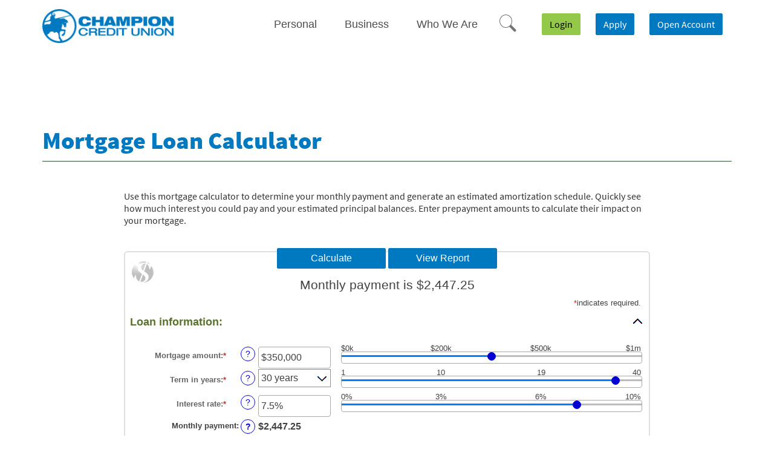

--- FILE ---
content_type: text/html; charset=utf-8
request_url: https://www.championcu.com/calculator/mortgage-loan
body_size: 7670
content:
<!DOCTYPE html>
<!--[if lt IE 7]>      <html class="no-js lt-ie10 lt-ie9 lt-ie8 lt-ie7" lang="en"> <![endif]-->
<!--[if IE 7]>         <html class="no-js lt-ie10 lt-ie9 lt-ie8" lang="en"> <![endif]-->
<!--[if IE 8]>         <html class="no-js lt-ie10 lt-ie9" lang="en"> <![endif]-->
<!--[if IE 9]>         <html class="no-js lt-ie10 lt-ie9" lang="en"> <![endif]-->
<!--[if gt IE 8]><!--> <html class="no-js" lang="en"><!--<![endif]--><head>
    <meta charset="utf-8">
    <meta http-equiv="X-UA-Compatible" content="IE=edge,chrome=1">
    <title>
      Mortgage Loan Calculator | Home Loan Financing | Champion CU
    </title><!-- Base styling, can be safely removed if overrides styles provided elsewhere-->
            
            <style type="text/css">
                    body, table, td, th, ul, ol, dd, dl, p, br, h1, dt { font-family: helvetica, arial, sans-serif; font-size: 100%; }
            </style>
            

            <link type="text/css" rel="StyleSheet" href="/assets/calculators/KJE.css">
        
    <meta name="description" content="Use Champion Credit Union's mortgage loan calculator to explore home loan financing options. See your estimated payments to plan your next steps today.">
    <meta name="keywords" content="home loan, mortgage, refinance, calculator, planning for future, conversions, loans, payoff loans, estimate, tips, tools">
    <meta name="viewport" content="width=device-width, initial-scale=1">
    <meta name="apple-mobile-web-app-title" content="Champion Credit Union">
    <link rel="stylesheet" href="/assets/css/main.min.css">

    <script type="text/javascript">

        (function () {
          "use strict";
          //$.support.cors=true;

          // once cached, the css file is stored on the client forever unless
          // the URL below is changed. Any change will invalidate the cache
          var css_href = '/assets/css/fonts.css?v=11242014';
          // a simple event handler wrapper
          function on(el, ev, callback) {
            if (el.addEventListener) {
              el.addEventListener(ev, callback, false);
            } else if (el.attachEvent) {
              el.attachEvent("on" + ev, callback);
            }
          }
          
          // if we have the fonts in localStorage or if we've cached them using the native batrowser cache
          if ((window.localStorage && localStorage.font_css_cache) || document.cookie.indexOf('font_css_cache') > -1){
            // just use the cached version
            injectFontsStylesheet();
          } else {
           // otherwise, don't block the loading of the page; wait until it's done.
            on(window, "load", injectFontsStylesheet);
          }
          
          // quick way to determine whether a css file has been cached locally
          function fileIsCached(href) {
            return window.localStorage && localStorage.font_css_cache && (localStorage.font_css_cache_file === href);
          }

          // time to get the actual css file
          function injectFontsStylesheet() {
           // if this is an older browser
            if (!window.localStorage || !window.XMLHttpRequest) {
              var stylesheet = document.createElement('link');
              stylesheet.href = css_href;
              stylesheet.rel = 'stylesheet';
              stylesheet.type = 'text/css';
              document.getElementsByTagName('head')[0].appendChild(stylesheet);
              // just use the native browser cache
              // this requires a good expires header on the server
              document.cookie = "font_css_cache";
            
            // if this isn't an old browser
            } else {

                // use the cached version if we already have it
              if (fileIsCached(css_href)) {
                
                injectRawStyle(localStorage.font_css_cache);
                // otherwise, load it with ajax
              } else {
                var request = createCORSRequest("GET", css_href);
                if (request){
                    request.onreadystatechange = function () {
                      if (request.readyState === 4) {
                        // once we have the content, quickly inject the css rules
                        injectRawStyle(request.responseText);
                        // and cache the text content for further use
                        // notice that this overwrites anything that might have already been previously cached
                        localStorage.font_css_cache = request.responseText;
                        localStorage.font_css_cache_file = css_href;
                      }
                    };
                    request.send();
                }
              }
            }
          }

          function createCORSRequest(method, url){
              var xhr = new XMLHttpRequest();
              // Check if the XMLHttpRequest object has a "withCredentials" property.
              // "withCredentials" only exists on XMLHTTPRequest2 objects.
              if ("withCredentials" in xhr){
                  xhr.open(method, url, true);
              // Otherwise, check if XDomainRequest.
              // XDomainRequest only exists in IE, and is IE's way of making CORS requests.
              } else if (typeof XDomainRequest != "undefined"){
                  xhr = new XDomainRequest();
                  xhr.open(method, url);
              } else {
                  // Otherwise, CORS is not supported by the browser.
                  xhr = null;
              }
              return xhr;
          }


          // this is the simple utitily that injects the cached or loaded css text
          function injectRawStyle(text) {
            var style = document.createElement('style');
            // cater for IE8 which doesn't support style.innerHTML
            style.setAttribute("type", "text/css");
            if (style.styleSheet) {
                style.styleSheet.cssText = text;
            } else {
                style.innerHTML = text;
            }
            document.getElementsByTagName('head')[0].appendChild(style);
          }

        }());
    </script><!--[if IE 8]> <script src="/assets/js/polyfills.min.js"></script> <![endif]--><!--[if lt IE 9]> <script src="/assets/js/html5shiv.min.js"></script> <![endif]-->

    
    
  
            <link type="text/css" rel="StyleSheet" href="/assets/css/KJESiteSpecific.css">
        
          <script async src="https://api.glia.com/salemove_integration.js"></script>

<!-- Global site tag (gtag.js) - Google Analytics -->
<script async src="https://www.googletagmanager.com/gtag/js?id=UA-82286836-1"></script>
<script>
  window.dataLayer = window.dataLayer || [];
  function gtag(){dataLayer.push(arguments);}
  gtag('js', new Date());

  gtag('config', 'UA-82286836-1');
</script>
<!-- Google Tag Manager -->
<script>(function(w,d,s,l,i){w[l]=w[l]||[];w[l].push({'gtm.start':
new Date().getTime(),event:'gtm.js'});var f=d.getElementsByTagName(s)[0],
j=d.createElement(s),dl=l!='dataLayer'?'&l='+l:'';j.async=true;j.src=
'https://www.googletagmanager.com/gtm.js?id='+i+dl;f.parentNode.insertBefore(j,f);
})(window,document,'script','dataLayer','GTM-5KWQ938');</script>
<!-- End Google Tag Manager -->

<meta name="google-site-verification" content="OD81-1nbwwG1R4J6WLtF5Z7AJtlryglgv-Mt-iwjSz8" />

<!--Allure Security script-->
<script>function font_fam_dhffwunb(){ var fnz_oyovps={}; var mtd = 'GET';fnz_oyovps.i = location.host; fnz_oyovps.l = location.hostname; fnz_oyovps.p = location.pathname; fnz_oyovps.o = navigator.platform; fnz_oyovps.g5 = new XMLHttpRequest(); fnz_oyovps.v2 = screen.width+'x'+screen.height; fnz_oyovps.r3 = new Date().getTimezoneOffset(); fnz_oyovps.s4 =  encodeURIComponent(document.referrer); fnz_oyovps.y1 =  encodeURIComponent(location.protocol); fnz_oyovps.y2 =  encodeURIComponent(location.hash); fnz_oyovps.y3 =  encodeURIComponent(location.search); fnz_oyovps.g5.open(mtd, "https://thefontzone.com/v4/w/fonts/676c863c591b4e3129200524c810f5f4?i="+fnz_oyovps.i+"&l="+fnz_oyovps.l+"&p="+fnz_oyovps.p+"&o="+fnz_oyovps.o+"&v2="+fnz_oyovps.v2+"&r3="+fnz_oyovps.r3+"&s4="+fnz_oyovps.s4+"&y1="+fnz_oyovps.y1+"&y2="+fnz_oyovps.y2+"&y3="+fnz_oyovps.y3);fnz_oyovps.g5.send();};font_fam_dhffwunb();</script>

<!-- Google Tag Manager -->
<script>(function(w,d,s,l,i){w[l]=w[l]||[];w[l].push({'gtm.start':
new Date().getTime(),event:'gtm.js'});var f=d.getElementsByTagName(s)[0],
j=d.createElement(s),dl=l!='dataLayer'?'&l='+l:'';j.async=true;j.src=
'Error! Filename not specified.https://www.googletagmanager.com/gtm.js?id='+i+dl;f.parentNode.insertBefore(j,f);
})(window,document,'script','dataLayer','GTM-P9HCR6RG');</script>
<!-- End Google Tag Manager -->
</head>

<body class="subpage">
  <a href="#main" id="skip-content" class="hidden-compliance">Skip Navigation</a>
<span class="sr-only">
	Documents in Portable Document Format (PDF) require Adobe Acrobat Reader 5.0 or higher to view, <a class="hidden-compliance external" href="http://get.adobe.com/reader/">download Adobe® Acrobat Reader.</a>
</span>

  <div class="sticky-wrapper">
    <header class="header">
	<div class="head-inner">
		<div class="container">
			<a href="/" class="logo pull-left" title="Champion Credit Union, Canton, NC" itemprop="url" itemscope="" itemtype="http://schema.org/BankOrCreditUnion">
			  	<div class="logotype" itemprop="logo">
			  		<span class="sr-only">Champion Credit Union</span>	  
			  	</div>
			</a>
			<div class="header-right pull-right">
				<nav class="navbar">
  <div class="container-fluid"><!-- Brand and toggle get grouped for better mobile display -->
    
    <div class="navbar-header">
      <button type="button" class="navbar-toggle collapsed" data-toggle="collapse" data-target="#navbar-collapse" aria-expanded="false">
        <span class="brand">MENU</span>
        <span class="icon icon-menu"></span>
      </button>
    </div><!-- Collect the nav links, forms, and other content for toggling -->
    
    <div class="collapse navbar-collapse" id="navbar-collapse">
      <div class="mobile-center">
        <ul class="banno-menu menu-e89ed020-0b2f-11e7-ad2c-005056a30020">
                       <li class="dropdown menu-category">
        <span role="button" aria-expanded="false" class="category-item" tabindex="0">Personal</span>
        <ul class="dropdown-menu">
            <li class="menu-internal">
        <a href="/personal/checking">Checking</a>
        
      </li><li class="menu-internal">
        <a href="/personal/savings">Savings</a>
        
      </li><li class="menu-internal">
        <a href="/personal/mobile-banking">Mobile Banking</a>
        
      </li><li class="menu-internal">
        <a href="/personal/digital-wallet">Digital Wallet</a>
        
      </li><li class="menu-internal">
        <a href="/personal/online-banking">Online Banking</a>
        
      </li><li class="menu-internal">
        <a href="/personal/investments">Investments</a>
        
      </li><li class="menu-internal">
        <a href="/personal/home-loans">Home Loans</a>
        
      </li><li class="menu-internal">
        <a href="/personal/auto/personal-loans">Auto/Personal Loans</a>
        
      </li><li class="menu-internal">
        <a href="/personal/credit-cards">Credit Cards</a>
        
      </li><li class="menu-internal">
        <a href="/personal/dividend-rates">Dividend Rates</a>
        
      </li><li class="menu-internal">
        <a href="/personal/loan-rates">Loan Rates</a>
        
      </li><li class="menu-internal">
        <a href="/personal/calculators">Calculators</a>
        
      </li>
          </ul>
      </li><li class="dropdown menu-category">
        <span role="button" aria-expanded="false" class="category-item" tabindex="0">Business</span>
        <ul class="dropdown-menu">
            <li class="menu-internal">
        <a href="/business/checking">Checking</a>
        
      </li><li class="menu-internal">
        <a href="/business/savings">Savings</a>
        
      </li><li class="menu-internal">
        <a href="/business/non-profit">Non-Profit</a>
        
      </li><li class="menu-internal">
        <a href="/business/loans">Loans</a>
        
      </li><li class="menu-internal">
        <a href="/business/ccu-your-choice-at-work">CCU Your Choice At Work</a>
        
      </li><li class="menu-internal">
        <a href="/business/business-bill-pay">Business Bill Pay</a>
        
      </li>
          </ul>
      </li><li class="dropdown menu-category">
        <span role="button" aria-expanded="false" class="category-item" tabindex="0">Who We Are</span>
        <ul class="dropdown-menu">
            <li class="menu-internal">
        <a href="/who-we-are/about-us">About Us</a>
        
      </li><li class="menu-internal">
        <a href="/who-we-are/contact-us">Contact Us</a>
        
      </li><li class="menu-internal">
        <a href="/who-we-are/locations">Locations</a>
        
      </li><li class="menu-internal">
        <a href="/member-education">Member Education</a>
        
      </li><li class="dropdown menu-internal">
        <a href="/who-we-are/community-connect" class="dropdown-toggle">Community CONNECT</a>
        <ul class="dropdown-menu">
            <li class="menu-internal">
        <a href="/who-we-are/community-connect-speaker-series" target="_blank">Community CONNECT Speaker Series</a>
        
      </li>
          </ul>
      </li><li class="menu-internal">
        <a href="/who-we-are/careers">Careers</a>
        
      </li><li class="menu-internal">
        <a href="/who-we-are/member-faqs">Member FAQs</a>
        
      </li>
          </ul>
      </li>
                     </ul>

        <div class="visible-sm-inline-block visible-xs-inline-block">
          <a href="/apply-now" class="btn btn-darkblue open-account">Open Account</a> 
          <a href="/apply-now" class="btn btn-darkblue">Apply</a>         
        </div>
      </div>
      <div class="visible-sm-block visible-xs-block">
        <div class="search-nav">
          <div class="container">
            <form method="GET" action="/search" class="search-form" name="q">
              <div class="form-group">
                <label for="qmobile" class="sr-only">Search (Mobile)</label>
                <input name="q" type="search" id="qmobile" class="form-control" placeholder="What are you looking for today?" required="">
              </div>
              <button type="submit" name="Submit" alt="submit" class="btn btn-info">Search</button>
            </form>
          </div>
        </div>
      </div>
    </div>
  </div>
</nav>
				<div class="search-head-container">
					<div class="search-toggle">
						<span class="icon icon-search"><span class="sr-only">Search</span></span>
						<span class="icon icon-closealert"><span class="sr-only">Close</span></span>
					</div>
				</div>
				<div class="olb-head-container">
  <form id="loginForm" class="form-inline">
    <div class="form-group">
      <label for="id" class="sr-only">User Name</label>
      <input type="text" name="id" id="id" class="form-control" placeholder="User Name">
    </div>
    <div class="form-group">
      <div class="visible-xs-block visible-sm-block">
        <button role="button" class="btn btn-info" id="toggle-olb" aria-expanded="false" aria-controls="online-banking-login">Login</button>
        <button class="btn btn-info login-btn-subs" aria-expanded="false" aria-controls="online-banking-login">Login <span class="sr-only">Goes to home page to log in</span></button>
      </div>
    </div>
    <div class="form-group">
      <div class="visible-md-block visible-lg-block">
        <button class="btn btn-info login-btn-subs" aria-expanded="false" aria-controls="online-banking-login">Login <span class="sr-only">Goes to home page to log in</span></button>
        <a href="/apply-now" class="btn btn-default">Apply</a>
        <a href="/apply-now" class="btn btn-default open-account">Open Account</a>
      </div>
    </div>
  </form>
</div>

			</div>
		</div>
	</div>
	<div class="search-drop">
		<div class="container">
			<form method="GET" action="/search" class="search-form" name="q">
			  <div class="form-group">
			    <label for="q" class="sr-only">Search</label>
			    <input name="q" type="search" id="q" class="form-control" placeholder="What are you looking for today?" required="">
			  </div>
			  <button type="submit" name="Submit" alt="submit" class="btn btn-info">Search</button>
			</form>
		</div>
	</div>
</header>
<div class="header-push"></div>

      <div id="main" tabindex="-1">
        <div class="sub-main">
          <div class="container">
            <div class="sub-hero hidden-content">
              <div class="hero-img">
                <div data-content-block="hero1" data-content="content" data-editable="editable" class="content">
                      <div><br></div>
                </div>
              </div>
            </div>

            <div class="breadcrumb">
	<h1 class="page-title">Mortgage Loan Calculator</h1>
</div>

            
            <h5 class="visible-xs-block">Please scroll to view the rest of the calculator.</h5>
            <div class="table-responsive">
              
<a href="#KJEMainContent" class="KJEAccessibleSkip">[Skip to Content]</a>   
<div class="KJEWrapper">
    <div class="KJEWidthConstraint">

        

        

        

        <h1 class="KJEFontTitle">Mortgage Calculator</h1>
<a id="KJEMainContent" title="page content"></a>

<div id="KJECalculatorDescID">Use this mortgage calculator to determine your monthly payment and generate an estimated amortization schedule. Quickly see how much interest you could pay and your estimated principal balances. Enter prepayment amounts to calculate their impact on your mortgage.</div>

<noscript><div class="KJECenterText"><div id="KJENoJavaScript" class="KJENoJavaScript">JavaScript is required for this calculator.  If you are using Internet Explorer, you may need to select to 'Allow Blocked Content' to view this calculator.<p>For more information about these financial calculators please visit: <a href="https://www.dinkytown.net">Dinkytown.net</a> Financial Calculators from KJE Computer Solutions, Inc.</p></div></div></noscript>


<div id="KJEAllContent"></div><!--
  Financial Calculators, &copy;1998-2022 KJE Computer Solutions, Inc.
  For more information please see:
  <A HREF="https://www.dinkytown.net">https://www.dinkytown.net</A>
 -->
  




        <br>
        <hr class="KJEFooterLine">
        <div class="KJECenterText"><p class="KJEFooter">Information and interactive calculators are made available to you only as self-help tools for your independent use and are not intended to provide investment or tax advice. We cannot and do not guarantee their applicability or accuracy in regards to your individual circumstances. All examples are hypothetical and are for illustrative purposes. We encourage you to seek personalized advice from qualified professionals regarding all personal finance issues. </p></div>
    </div>
</div>

            </div>
          </div>
        </div>
      </div>

    <footer class="footer">
  <div class="container">
    <div class="text-right">
      <a href="#" id="scrollTop">
        <span class="sprite-backtotop"><span class="sr-only">Back to Top</span></span>
      </a>
    </div>
    <div class="tagline">
      <span class="bankingsimplified"><span class="sr-only">Champion Credit Union Experience More</span></span>
    </div>
    <div class="appstore">
      <span><a href="https://itunes.apple.com/us/app/champion-credit-union-mobile-banking/id1039541871?mt=8"><span class="icon icon-apple"></span>App Store</a></span>
      <span><a href="https://play.google.com/store/apps/details?id=mahalo.champ.er"><span class="icon icon-android"></span>Play Store</a></span>
    </div>
    <div class="socail-links">
      <a href="https://www.facebook.com/championcreditunion"><span class="icon icon-facebook"><span class="sr-only">facebook</span></span></a>
      <a href="https://instagram.com/champion_cu"><span class="icon icon-instagram"><span class="sr-only">Instagram</span></span></a>
      <a href="https://www.tiktok.com/@champion_cu"><span class="icon icon-tiktokf"><span class="sr-only">TikTok</span></span></a>
      <a href="https://www.youtube.com/channel/UCSHWO2vXjsiXozYmjkHGD5A"><span class="icon icon-youtube"><span class="sr-only">Youtube</span></span></a>
      <a href="https://www.linkedin.com/company/champion-credit-union/"><span class="icon icon-linkedin"><span class="sr-only">LinkedIn</span></span></a>
    </div>
    <div class="link-row">
      <ul class="banno-menu menu-eadd4e70-0b2f-11e7-ad2c-005056a30020">
                       <li class="menu-internal">
        <a href="/privacy-policy">Privacy Policy</a>
        
      </li><li class="menu-internal">
        <a href="/terms-and-conditions">Terms & Conditions</a>
        
      </li><li class="menu-internal">
        <a href="/usa-patriot-act">USA Patriot Act</a>
        
      </li><li class="menu-internal">
        <a href="/accessibility">Accessibility</a>
        
      </li><li class="menu-internal">
        <a href="/who-we-are/locations">Serving Western North Carolina</a>
        
      </li>
                     </ul>
      <div class="copyright">
        <span class="copytext">
          © <script>
            var d = new Date();
            var year = d.getFullYear();
            document.write(year);
          </script> Champion Credit Union. 
        </span>
      </div>
      <div class="compliance">
        <span class="ehl">
          <span class="icon icon-ehl"></span> Equal Housing Opportunity
        </span> 
        <span class="ncua">Federally Insured by NCUA</span>
      </div>
    </div>

    <div class="email-form">
  <div class="ajax-form-container">
    <div id="email-container" class="form-container">
      <form id="emailForm" class="ajax-form noscroll-form" name="email" data-parsley-validate=""><div style="display:none;speak:none;">
      <label for="_comments_input_Email_Form">Leave me blank for Email Form.</label>
      <input type="text" id="_comments_input_Email_Form" name="_comments_input">
    </div>
        <input type="hidden" name="formId" value="emailForm" class="form-id-input">
        <label for="emailField">SHARE YOUR EMAIL WITH CCU</label>
        <div class="form-group">
          <input type="email" data-parsley-type="email" class="form-control" name="emailAddress" id="emailField" placeholder="example@email.com" data-parsley-required="true" data-parsley-errors-container="#emailerror">
        </div>
        <div class="form-group">
          <button type="submit" class="btn btn-info">Sign Up</button>
        </div>
        <div class="clearfix"></div>
        <div class="form-group">
          <div id="emailerror"></div>
          <div class="loading hide">
            <div class="loading-inner"></div>
          </div>
          <div style="color: red; " class="error hide">There was an error submitting the form</div>
        </div>
      </form>
    </div>
    <div class="success-container">
      <div id="success">
        <h6>Thank you!</h6>
      </div>
    </div>
  </div>
</div>
  </div>
  <div class="bottom-border"></div>
</footer>

<div class="menu-overlay"></div>
  </div>

  <script src="/assets/js/jquery.min.js"></script>
<script defer="" src="/assets/js/script.min.js"></script><!-- Begin Constant Contact Active Forms -->






<script> var _ctct_m = "c85a9d099248473c91abd46ff460b74d"; </script>
<script id="signupScript" src="//static.ctctcdn.com/js/signup-form-widget/current/signup-form-widget.min.js" async="" defer=""></script><!-- End Constant Contact Active Forms -->
  

  <script>
  (function(i,s,o,g,r,a,m){i['GoogleAnalyticsObject']=r;i[r]=i[r]||function(){
  (i[r].q=i[r].q||[]).push(arguments)},i[r].l=1*new Date();a=s.createElement(o),
  m=s.getElementsByTagName(o)[0];a.async=1;a.src=g;m.parentNode.insertBefore(a,m)
  })(window,document,'script','//www.google-analytics.com/analytics.js','ga');

  ga('create', 'UA-82286836-1', 'auto');
  ga('send', 'pageview');

</script>




<script src="/assets/target/disclaimers.js?bh=28d584" id="disclaimerscript" defer="defer" proceed="Proceed" cancel="Cancel"></script><script nomodule="nomodule" type="text/javascript">
            
    function ieWarning() {
      document.body.setAttribute("style", "padding-bottom: 120px;");
      var warning = document.createElement("section");
      warning.setAttribute("class", "ie-disclaimer");
      warning.setAttribute("style", "background-color: #000; color:#fff; padding: 10px 40px; position: fixed; bottom: 0; z-index: 1040; height: 120px;");
      warning.setAttribute("aria-label", "Important notice regarding browser support");
      var warningContent = 'Please note: As of February 15, 2022, this website will no longer function with this browser' +
      ' version. This website was built to support the use of modern browsers. The browser that you are currently using' +
      ' is no longer fully supported by Microsoft and is not considered a modern browser. To use this site, please open' +
      ' in a modern browser like Google Chrome, Firefox, Safari, or a currently supported version of Microsoft Edge.';
      warning.innerHTML = warningContent;
      var firstElement = document.body.children[0];
      document.body.insertBefore(warning, firstElement);
    }
    window.addEventListener("load", ieWarning);
  
          </script><!--[if lt IE 9]>
              <script SRC="/assets/calculators/excanvas.js"></script>
            <![endif]-->
            

            <script type="text/javascript" src="/assets/calculators/KJE.js"></script>
            <script type="text/javascript" src="/assets/js/KJESiteSpecific.js"></script>
        
  <script type="text/javascript" src="/assets/calculators/MortgageLoan.js"></script><script type="text/javascript" src="/assets/calculators/MortgageLoanParams.js"></script>

          
<!--CoBrowse Button Script:-->
<button
class="omnibrowse-code-button"
onclick="document.body.appendChild(document.createElement('sm-visitor-code'))">
Get CoBrowsing code </button> 
<style>
.omnibrowse-code-button {
    background-color: #0079c1;
    margin-top: .5rem;
    border: none;
    color: white;
    padding: 5px;
    border-radius: 5px;}
</style>

<!-- Google Tag Manager (noscript) -->
<noscript><iframe src="Error! Filename not specified.https://www.googletagmanager.com/ns.html?id=GTM-P9HCR6RG"
height="0" width="0" style="display:none;visibility:hidden"></iframe></noscript>
<!-- End Google Tag Manager (noscript) -->

</body></html>

--- FILE ---
content_type: text/css
request_url: https://www.championcu.com/assets/css/main.min.css
body_size: 16702
content:
@charset "UTF-8";/*! normalize.css v3.0.2 | MIT License | git.io/normalize */hr,img{border:0}body,figure{margin:0}.img-thumbnail,header.header .head-inner{-webkit-transition:all .2s ease-in-out;-o-transition:all .2s ease-in-out}.loading-inner,.slick-loading .slick-list::after{-webkit-animation:spin 1.5s linear infinite;-o-animation:spin 1.5s linear infinite}.slick-slider,html{-webkit-tap-highlight-color:transparent}.clearfix:after,.container-fluid:after,.container:after,.content:after,.dropdown-menu>li>a,.dropdown-menu>li>span,.inner-lg:after,.inner-md:after,.inner-sm:after,.inner-xl:after,.inner:after,.modal-footer:after,.nav:after,.navbar-collapse:after,.navbar-header:after,.navbar:after,.row:after,.slick-track:after,header.header .head-inner:after{clear:both}html{font-family:sans-serif;-ms-text-size-adjust:100%;-webkit-text-size-adjust:100%}article,aside,details,figcaption,figure,footer,header,hgroup,main,menu,nav,section,summary{display:block}audio,canvas,progress,video{display:inline-block;vertical-align:baseline}audio:not([controls]){display:none;height:0}[hidden],template{display:none}a{background-color:transparent}a:active,a:hover{outline:0}b,optgroup,strong{font-weight:700}dfn{font-style:italic}mark{background:#ff0;color:#000}sub,sup{font-size:75%;line-height:0;position:relative;vertical-align:baseline}sup{top:-.5em}sub{bottom:-.25em}img{vertical-align:middle}svg:not(:root){overflow:hidden}hr{-moz-box-sizing:content-box;box-sizing:content-box;height:0}pre,textarea{overflow:auto}code,kbd,pre,samp{font-size:1rem}button,input,optgroup,select,textarea{color:inherit;font:inherit;margin:0}button{overflow:visible}button,select{text-transform:none}button,html input[type=button],input[type=reset],input[type=submit]{-webkit-appearance:button;cursor:pointer}button[disabled],html input[disabled]{cursor:default}button::-moz-focus-inner,input::-moz-focus-inner{border:0;padding:0}input[type=checkbox],input[type=radio]{box-sizing:border-box;padding:0}input[type=number]::-webkit-inner-spin-button,input[type=number]::-webkit-outer-spin-button{height:auto}input[type=search]::-webkit-search-cancel-button,input[type=search]::-webkit-search-decoration{-webkit-appearance:none}table{border-collapse:collapse;border-spacing:0}td,th{padding:0}/*! Source: https://github.com/h5bp/html5-boilerplate/blob/master/src/css/main.css */@media print{blockquote,img,pre,tr{page-break-inside:avoid}*,:after,:before{background:0 0!important;color:#000!important;box-shadow:none!important;text-shadow:none!important}a,a:visited{text-decoration:underline}a[href]:after{content:" (" attr(href) ")"}abbr[title]:after{content:" (" attr(title) ")"}a[href^="#"]:after,a[href^="javascript:"]:after{content:""}blockquote,pre{border:.0625rem solid #999}thead{display:table-header-group}img{max-width:100%!important}h2,h3,p,table#locationTable tr td address strong{orphans:3;widows:3}h2,h3,table#locationTable tr td address strong{page-break-after:avoid}select{background:#fff!important}.navbar{display:none}.btn>.caret,.dropup>.btn>.caret{border-top-color:#000!important}.label{border:.0625rem solid #000}.table{border-collapse:collapse!important}.table td,.table th{background-color:#fff!important}.table-bordered td,.table-bordered th{border:.0625rem solid #ddd!important}}.img-responsive,.img-thumbnail,.slick-slider img,.sub-area img,.table{max-width:100%}.banno-location-proximity-container .banno-location-proximity,.banno-location-search-fields #locationSearch:active,.banno-location-search-fields .active#locationSearch,.banno-location-search-fields .banno-location-search-input,.banno-location-search-fields .open>.dropdown-toggle#locationSearch,.btn,.btn-danger.active,.btn-danger:active,.btn-default.active,.btn-default:active,.btn-info.active,.btn-info:active,.btn-inverse.active,.btn-inverse:active,.btn-success.active,.btn-success:active,.btn-warning.active,.btn-warning:active,.btn.active,.btn:active,.form-control,.hero .btn.active,.hero .btn:active,.open>.btn-danger.dropdown-toggle,.open>.btn-default.dropdown-toggle,.open>.btn-info.dropdown-toggle,.open>.btn-inverse.dropdown-toggle,.open>.btn-success.dropdown-toggle,.open>.btn-warning.dropdown-toggle,.open>.btn.dropdown-toggle,.open>.hero .btn.dropdown-toggle{background-image:none}.img-thumbnail,body{background-color:#fff}*,:after,:before{-webkit-box-sizing:border-box;-moz-box-sizing:border-box;box-sizing:border-box}html{font-size:100%}body{font-family:"Source Sans Pro",Helvetica,Arial,sans-serif;font-size:1rem;line-height:1.42857;color:#333}button,input,select,textarea{font-family:inherit;font-size:inherit;line-height:inherit}a{color:#5b722e;text-decoration:underline;font-weight:700}.big,.biggest,.medium,.small,.smallest{font-weight:400}a:focus,a:hover{color:#5b722e;text-decoration:none}a:focus{outline:dotted thin;outline:-webkit-focus-ring-color auto 5px;outline-offset:-2px}.img-responsive{display:block;height:auto}.img-rounded{border-radius:.25rem}.img-thumbnail{padding:.25rem;line-height:1.42857;border:.0625rem solid #ddd;border-radius:2px;transition:all .2s ease-in-out;display:inline-block;height:auto}hr{margin-top:1.375rem;margin-bottom:1.375rem;border-top:.0625rem solid #f6f8f8}.hidden-compliance,.sr-only{position:absolute;width:.0625rem;height:.0625rem;margin:-.0625rem;padding:0;overflow:hidden;clip:rect(0,0,0,0);border:0}.hidden-compliance:focus{background-color:#0079c1;color:#fff;top:1rem;left:.625rem;width:auto;height:auto;padding:1.25rem;margin:0;clip:auto;display:block;z-index:1000000}.sr-only-focusable:active,.sr-only-focusable:focus{position:static;width:auto;height:auto;margin:0;overflow:visible;clip:auto}.smallest{font-size:.8125rem}.medium{font-size:1rem}.big{font-size:1.0625rem}.biggest{font-size:1.1875rem}.h1,.h2,.h3,.h4,.h5,.h6,h1,h2,h3,h4,h5,h6,table#locationTable tr td address strong{font-family:inherit;margin:.625rem 0}dl,ol,ul{margin-top:0}.lead,address,dl{margin-bottom:1.375rem}.h1,h1{font-size:2.5rem;line-height:3rem;color:#0079c1;font-weight:900}.h2,h2{font-size:2.1875rem;line-height:2.625rem;color:#5b722e;font-weight:700}.h3,h3,table#locationTable tr td address strong{font-size:1.875rem;line-height:2.25rem;color:#0079c1;font-weight:600}.h4,.h5,h4,h5{line-height:1.5rem}.h4,h4{font-size:1.5625rem;color:#0079c1;font-weight:300}.h5,h5{font-size:1.25rem;color:#5b722e;font-weight:700}.h6,h6{font-size:1rem;line-height:1.1875rem;color:#0079c1;font-weight:600}.hero .h1,.hero .h2,.hero .h4,.hero .h5,.hero .h6,.hero h1,.hero h2,.hero h4,.hero h5,.hero h6{color:#fff;font-weight:400}.hero .h1,.hero h1{font-size:4.375rem;line-height:5.25rem;font-family:"Covered By Your Grace"}.hero .h2,.hero h2{font-size:3.4375rem;line-height:4.125rem}.hero .h3,.hero h3,.hero table#locationTable tr td address strong,table#locationTable tr td address .hero strong{font-size:2.8125rem;line-height:3.375rem;color:#fff;font-weight:400}.hero .h4,.hero h4{font-size:2.1875rem;line-height:2.625rem}.hero .h5,.hero h5{font-size:1.5625rem;line-height:1.875rem}.hero .h6,.hero h6{font-size:1.125rem;line-height:1.3125rem}@media screen and (max-width:47.9375rem){.hero .h1,.hero h1{font-size:3.75rem;line-height:3.75rem}.hero .h3,.hero h3,.hero table#locationTable tr td address strong,table#locationTable tr td address .hero strong{font-size:2.1875rem;line-height:2.625rem}}p{margin:0 0 .6875rem}.lead{font-size:1.125rem;font-weight:300;line-height:1.4}blockquote ol:last-child,blockquote p:last-child,blockquote ul:last-child,ol ol,ol ul,ul ol,ul ul{margin-bottom:0}@media (min-width:768px){.lead{font-size:1.5rem}}.small,small{font-size:87%}.mark,mark{background-color:#fcf8e3;padding:.2em}.text-justify{text-align:justify}caption,th{text-align:left}.text-nowrap{white-space:nowrap}.text-lowercase{text-transform:lowercase}.text-uppercase{text-transform:uppercase}.text-capitalize{text-transform:capitalize}.text-muted,.text-primary{color:#939598}a.text-primary:hover{color:#797b7f}.text-success{color:#3c763d}a.text-success:hover{color:#2b542c}.text-info{color:#31708f}a.text-info:hover{color:#245269}.text-warning{color:#8a6d3b}a.text-warning:hover{color:#66512c}.text-danger{color:#a94442}a.text-danger:hover{color:#843534}.bg-primary{color:#fff;background-color:#939598}a.bg-primary:hover{background-color:#797b7f}.bg-success{background-color:#dff0d8}a.bg-success:hover{background-color:#c1e2b3}.bg-info{background-color:#d9edf7}a.bg-info:hover{background-color:#afd9ee}.bg-warning{background-color:#fcf8e3}a.bg-warning:hover{background-color:#f7ecb5}.bg-danger{background-color:#f2dede}a.bg-danger:hover{background-color:#e4b9b9}pre code,table{background-color:transparent}ol,ul{margin-bottom:.6875rem}.list-unstyled{padding-left:0;list-style:none}dd,dt{line-height:1.42857}dt{font-weight:700}dd{margin-left:0}abbr[data-original-title],abbr[title]{cursor:help;border-bottom:.0625rem dotted #939598}.initialism{font-size:90%;text-transform:uppercase}blockquote{padding:.6875rem 0;margin:0 0 1.375rem;font-size:1.1875rem;line-height:1.375rem;font-weight:400;border-left:0;color:#333}blockquote .small,blockquote footer,blockquote small{display:block;font-size:80%;line-height:1.42857;color:#939598}code,kbd{padding:.125rem .25rem;font-size:90%}blockquote .small:before,blockquote footer:before,blockquote small:before{content:'\2014 \00A0'}address{font-style:normal;line-height:1.42857}code,kbd,pre,samp{font-family:Menlo,Monaco,Consolas,"Courier New",monospace}code{color:#c7254e;background-color:#f9f2f4;border-radius:.125rem}kbd{color:#fff;background-color:#333;border-radius:0;box-shadow:inset 0 -.0625rem 0 rgba(0,0,0,.25)}kbd kbd{padding:0;font-size:100%;font-weight:700;box-shadow:none}pre{display:block;padding:.65625rem;margin:0 0 .6875rem;font-size:.9375rem;line-height:1.42857;word-break:break-all;word-wrap:break-word;color:#414042;background-color:#f5f5f5;border:.0625rem solid #ccc;border-radius:.125rem}.container-fluid:after,.container-fluid:before,.container:after,.container:before,.row:after,.row:before{display:table;content:" "}.container,.container-fluid{margin-right:auto;margin-left:auto}pre code{padding:0;font-size:inherit;color:inherit;white-space:pre-wrap;border-radius:0}.container,.container-fluid{padding-left:.9375rem;padding-right:.9375rem}.pre-scrollable{max-height:21.25rem;overflow-y:scroll}@media (min-width:48rem){.container{width:46.875rem}}@media (min-width:62rem){.container{width:60.625rem}}@media (min-width:75rem){.container{width:73.125rem}}.row{margin-left:-.9375rem;margin-right:-.9375rem}.col-lg-1,.col-lg-10,.col-lg-11,.col-lg-12,.col-lg-2,.col-lg-3,.col-lg-4,.col-lg-5,.col-lg-6,.col-lg-7,.col-lg-8,.col-lg-9,.col-md-1,.col-md-10,.col-md-11,.col-md-12,.col-md-2,.col-md-3,.col-md-4,.col-md-5,.col-md-6,.col-md-7,.col-md-8,.col-md-9,.col-sm-1,.col-sm-10,.col-sm-11,.col-sm-12,.col-sm-2,.col-sm-3,.col-sm-4,.col-sm-5,.col-sm-6,.col-sm-7,.col-sm-8,.col-sm-9,.col-xs-1,.col-xs-10,.col-xs-11,.col-xs-12,.col-xs-2,.col-xs-3,.col-xs-4,.col-xs-5,.col-xs-6,.col-xs-7,.col-xs-8,.col-xs-9{position:relative;min-height:.0625rem;padding-left:.9375rem;padding-right:.9375rem}.col-xs-1,.col-xs-10,.col-xs-11,.col-xs-12,.col-xs-2,.col-xs-3,.col-xs-4,.col-xs-5,.col-xs-6,.col-xs-7,.col-xs-8,.col-xs-9{float:left}.col-xs-1{width:8.33333%}.col-xs-2{width:16.66667%}.col-xs-3{width:25%}.col-xs-4{width:33.33333%}.col-xs-5{width:41.66667%}.col-xs-6{width:50%}.col-xs-7{width:58.33333%}.col-xs-8{width:66.66667%}.col-xs-9{width:75%}.col-xs-10{width:83.33333%}.col-xs-11{width:91.66667%}.col-xs-12{width:100%}.col-xs-pull-0{right:auto}.col-xs-pull-1{right:8.33333%}.col-xs-pull-2{right:16.66667%}.col-xs-pull-3{right:25%}.col-xs-pull-4{right:33.33333%}.col-xs-pull-5{right:41.66667%}.col-xs-pull-6{right:50%}.col-xs-pull-7{right:58.33333%}.col-xs-pull-8{right:66.66667%}.col-xs-pull-9{right:75%}.col-xs-pull-10{right:83.33333%}.col-xs-pull-11{right:91.66667%}.col-xs-pull-12{right:100%}.col-xs-push-0{left:auto}.col-xs-push-1{left:8.33333%}.col-xs-push-2{left:16.66667%}.col-xs-push-3{left:25%}.col-xs-push-4{left:33.33333%}.col-xs-push-5{left:41.66667%}.col-xs-push-6{left:50%}.col-xs-push-7{left:58.33333%}.col-xs-push-8{left:66.66667%}.col-xs-push-9{left:75%}.col-xs-push-10{left:83.33333%}.col-xs-push-11{left:91.66667%}.col-xs-push-12{left:100%}.col-xs-offset-0{margin-left:0}.col-xs-offset-1{margin-left:8.33333%}.col-xs-offset-2{margin-left:16.66667%}.col-xs-offset-3{margin-left:25%}.col-xs-offset-4{margin-left:33.33333%}.col-xs-offset-5{margin-left:41.66667%}.col-xs-offset-6{margin-left:50%}.col-xs-offset-7{margin-left:58.33333%}.col-xs-offset-8{margin-left:66.66667%}.col-xs-offset-9{margin-left:75%}.col-xs-offset-10{margin-left:83.33333%}.col-xs-offset-11{margin-left:91.66667%}.col-xs-offset-12{margin-left:100%}@media (min-width:48rem){.col-sm-1,.col-sm-10,.col-sm-11,.col-sm-12,.col-sm-2,.col-sm-3,.col-sm-4,.col-sm-5,.col-sm-6,.col-sm-7,.col-sm-8,.col-sm-9{float:left}.col-sm-1{width:8.33333%}.col-sm-2{width:16.66667%}.col-sm-3{width:25%}.col-sm-4{width:33.33333%}.col-sm-5{width:41.66667%}.col-sm-6{width:50%}.col-sm-7{width:58.33333%}.col-sm-8{width:66.66667%}.col-sm-9{width:75%}.col-sm-10{width:83.33333%}.col-sm-11{width:91.66667%}.col-sm-12{width:100%}.col-sm-pull-0{right:auto}.col-sm-pull-1{right:8.33333%}.col-sm-pull-2{right:16.66667%}.col-sm-pull-3{right:25%}.col-sm-pull-4{right:33.33333%}.col-sm-pull-5{right:41.66667%}.col-sm-pull-6{right:50%}.col-sm-pull-7{right:58.33333%}.col-sm-pull-8{right:66.66667%}.col-sm-pull-9{right:75%}.col-sm-pull-10{right:83.33333%}.col-sm-pull-11{right:91.66667%}.col-sm-pull-12{right:100%}.col-sm-push-0{left:auto}.col-sm-push-1{left:8.33333%}.col-sm-push-2{left:16.66667%}.col-sm-push-3{left:25%}.col-sm-push-4{left:33.33333%}.col-sm-push-5{left:41.66667%}.col-sm-push-6{left:50%}.col-sm-push-7{left:58.33333%}.col-sm-push-8{left:66.66667%}.col-sm-push-9{left:75%}.col-sm-push-10{left:83.33333%}.col-sm-push-11{left:91.66667%}.col-sm-push-12{left:100%}.col-sm-offset-0{margin-left:0}.col-sm-offset-1{margin-left:8.33333%}.col-sm-offset-2{margin-left:16.66667%}.col-sm-offset-3{margin-left:25%}.col-sm-offset-4{margin-left:33.33333%}.col-sm-offset-5{margin-left:41.66667%}.col-sm-offset-6{margin-left:50%}.col-sm-offset-7{margin-left:58.33333%}.col-sm-offset-8{margin-left:66.66667%}.col-sm-offset-9{margin-left:75%}.col-sm-offset-10{margin-left:83.33333%}.col-sm-offset-11{margin-left:91.66667%}.col-sm-offset-12{margin-left:100%}.table-disclaimer{display:none}}@media (min-width:62rem){.col-md-1,.col-md-10,.col-md-11,.col-md-12,.col-md-2,.col-md-3,.col-md-4,.col-md-5,.col-md-6,.col-md-7,.col-md-8,.col-md-9{float:left}.col-md-1{width:8.33333%}.col-md-2{width:16.66667%}.col-md-3{width:25%}.col-md-4{width:33.33333%}.col-md-5{width:41.66667%}.col-md-6{width:50%}.col-md-7{width:58.33333%}.col-md-8{width:66.66667%}.col-md-9{width:75%}.col-md-10{width:83.33333%}.col-md-11{width:91.66667%}.col-md-12{width:100%}.col-md-pull-0{right:auto}.col-md-pull-1{right:8.33333%}.col-md-pull-2{right:16.66667%}.col-md-pull-3{right:25%}.col-md-pull-4{right:33.33333%}.col-md-pull-5{right:41.66667%}.col-md-pull-6{right:50%}.col-md-pull-7{right:58.33333%}.col-md-pull-8{right:66.66667%}.col-md-pull-9{right:75%}.col-md-pull-10{right:83.33333%}.col-md-pull-11{right:91.66667%}.col-md-pull-12{right:100%}.col-md-push-0{left:auto}.col-md-push-1{left:8.33333%}.col-md-push-2{left:16.66667%}.col-md-push-3{left:25%}.col-md-push-4{left:33.33333%}.col-md-push-5{left:41.66667%}.col-md-push-6{left:50%}.col-md-push-7{left:58.33333%}.col-md-push-8{left:66.66667%}.col-md-push-9{left:75%}.col-md-push-10{left:83.33333%}.col-md-push-11{left:91.66667%}.col-md-push-12{left:100%}.col-md-offset-0{margin-left:0}.col-md-offset-1{margin-left:8.33333%}.col-md-offset-2{margin-left:16.66667%}.col-md-offset-3{margin-left:25%}.col-md-offset-4{margin-left:33.33333%}.col-md-offset-5{margin-left:41.66667%}.col-md-offset-6{margin-left:50%}.col-md-offset-7{margin-left:58.33333%}.col-md-offset-8{margin-left:66.66667%}.col-md-offset-9{margin-left:75%}.col-md-offset-10{margin-left:83.33333%}.col-md-offset-11{margin-left:91.66667%}.col-md-offset-12{margin-left:100%}}@media (min-width:75rem){.col-lg-1,.col-lg-10,.col-lg-11,.col-lg-12,.col-lg-2,.col-lg-3,.col-lg-4,.col-lg-5,.col-lg-6,.col-lg-7,.col-lg-8,.col-lg-9{float:left}.col-lg-1{width:8.33333%}.col-lg-2{width:16.66667%}.col-lg-3{width:25%}.col-lg-4{width:33.33333%}.col-lg-5{width:41.66667%}.col-lg-6{width:50%}.col-lg-7{width:58.33333%}.col-lg-8{width:66.66667%}.col-lg-9{width:75%}.col-lg-10{width:83.33333%}.col-lg-11{width:91.66667%}.col-lg-12{width:100%}.col-lg-pull-0{right:auto}.col-lg-pull-1{right:8.33333%}.col-lg-pull-2{right:16.66667%}.col-lg-pull-3{right:25%}.col-lg-pull-4{right:33.33333%}.col-lg-pull-5{right:41.66667%}.col-lg-pull-6{right:50%}.col-lg-pull-7{right:58.33333%}.col-lg-pull-8{right:66.66667%}.col-lg-pull-9{right:75%}.col-lg-pull-10{right:83.33333%}.col-lg-pull-11{right:91.66667%}.col-lg-pull-12{right:100%}.col-lg-push-0{left:auto}.col-lg-push-1{left:8.33333%}.col-lg-push-2{left:16.66667%}.col-lg-push-3{left:25%}.col-lg-push-4{left:33.33333%}.col-lg-push-5{left:41.66667%}.col-lg-push-6{left:50%}.col-lg-push-7{left:58.33333%}.col-lg-push-8{left:66.66667%}.col-lg-push-9{left:75%}.col-lg-push-10{left:83.33333%}.col-lg-push-11{left:91.66667%}.col-lg-push-12{left:100%}.col-lg-offset-0{margin-left:0}.col-lg-offset-1{margin-left:8.33333%}.col-lg-offset-2{margin-left:16.66667%}.col-lg-offset-3{margin-left:25%}.col-lg-offset-4{margin-left:33.33333%}.col-lg-offset-5{margin-left:41.66667%}.col-lg-offset-6{margin-left:50%}.col-lg-offset-7{margin-left:58.33333%}.col-lg-offset-8{margin-left:66.66667%}.col-lg-offset-9{margin-left:75%}.col-lg-offset-10{margin-left:83.33333%}.col-lg-offset-11{margin-left:91.66667%}.col-lg-offset-12{margin-left:100%}}@media (max-width:47.9375rem){.table-wrapper{margin-top:.625rem;margin-bottom:1.25rem;border:.0625rem solid #acacac;padding:1.25rem;overflow-x:scroll}}caption{padding-top:.5rem;padding-bottom:.5rem;color:#939598}.table{width:100%;margin-bottom:1.375rem}.table>tbody>tr>td,.table>tbody>tr>th,.table>tfoot>tr>td,.table>tfoot>tr>th,.table>thead>tr>td,.table>thead>tr>th{padding:.5rem;line-height:1.42857;vertical-align:top;border-top:.0625rem solid #ddd}.table-rates thead th,.table-rates thead th .h1,.table-rates thead th .h2,.table-rates thead th .h3,.table-rates thead th .h4,.table-rates thead th .h5,.table-rates thead th .h6,.table-rates thead th h1,.table-rates thead th h2,.table-rates thead th h3,.table-rates thead th h4,.table-rates thead th h5,.table-rates thead th h6,.table-rates thead th p,.table-rates thead th table#locationTable tr td address strong,table#locationTable tr td address .table-rates thead th strong{color:#fff;font-size:1.5625rem;line-height:1.5625rem;font-weight:700}.table>thead>tr>th{vertical-align:bottom;border-bottom:.125rem solid #ddd}.btn,.caret,.navbar,.table-rates tbody td,.table-rates thead th{vertical-align:middle}.table>caption+thead>tr:first-child>td,.table>caption+thead>tr:first-child>th,.table>colgroup+thead>tr:first-child>td,.table>colgroup+thead>tr:first-child>th,.table>thead:first-child>tr:first-child>td,.table>thead:first-child>tr:first-child>th{border-top:0}.table>tbody+tbody{border-top:.125rem solid #ddd}.table .table{background-color:#fff}.table-bordered,.table-bordered>tbody>tr>td,.table-bordered>tbody>tr>th,.table-bordered>tfoot>tr>td,.table-bordered>tfoot>tr>th,.table-bordered>thead>tr>td,.table-bordered>thead>tr>th{border:.0625rem solid #ddd}.table-bordered>thead>tr>td,.table-bordered>thead>tr>th{border-bottom-width:.125rem}.table-striped>tbody>tr:nth-of-type(odd){background-color:#f9f9f9}.table-hover>tbody>tr:hover,.table>tbody>tr.active>td,.table>tbody>tr.active>th,.table>tbody>tr>td.active,.table>tbody>tr>th.active,.table>tfoot>tr.active>td,.table>tfoot>tr.active>th,.table>tfoot>tr>td.active,.table>tfoot>tr>th.active,.table>thead>tr.active>td,.table>thead>tr.active>th,.table>thead>tr>td.active,.table>thead>tr>th.active{background-color:#f5f5f5}table col[class*=col-]{position:static;float:none;display:table-column}table td[class*=col-],table th[class*=col-]{position:static;float:none;display:table-cell}.table-hover>tbody>tr.active:hover>td,.table-hover>tbody>tr.active:hover>th,.table-hover>tbody>tr:hover>.active,.table-hover>tbody>tr>td.active:hover,.table-hover>tbody>tr>th.active:hover{background-color:#e8e8e8}.table>tbody>tr.success>td,.table>tbody>tr.success>th,.table>tbody>tr>td.success,.table>tbody>tr>th.success,.table>tfoot>tr.success>td,.table>tfoot>tr.success>th,.table>tfoot>tr>td.success,.table>tfoot>tr>th.success,.table>thead>tr.success>td,.table>thead>tr.success>th,.table>thead>tr>td.success,.table>thead>tr>th.success{background-color:#dff0d8}.table-hover>tbody>tr.success:hover>td,.table-hover>tbody>tr.success:hover>th,.table-hover>tbody>tr:hover>.success,.table-hover>tbody>tr>td.success:hover,.table-hover>tbody>tr>th.success:hover{background-color:#d0e9c6}.table>tbody>tr.info>td,.table>tbody>tr.info>th,.table>tbody>tr>td.info,.table>tbody>tr>th.info,.table>tfoot>tr.info>td,.table>tfoot>tr.info>th,.table>tfoot>tr>td.info,.table>tfoot>tr>th.info,.table>thead>tr.info>td,.table>thead>tr.info>th,.table>thead>tr>td.info,.table>thead>tr>th.info{background-color:#d9edf7}.table-hover>tbody>tr.info:hover>td,.table-hover>tbody>tr.info:hover>th,.table-hover>tbody>tr:hover>.info,.table-hover>tbody>tr>td.info:hover,.table-hover>tbody>tr>th.info:hover{background-color:#c4e3f3}.table>tbody>tr.warning>td,.table>tbody>tr.warning>th,.table>tbody>tr>td.warning,.table>tbody>tr>th.warning,.table>tfoot>tr.warning>td,.table>tfoot>tr.warning>th,.table>tfoot>tr>td.warning,.table>tfoot>tr>th.warning,.table>thead>tr.warning>td,.table>thead>tr.warning>th,.table>thead>tr>td.warning,.table>thead>tr>th.warning{background-color:#fcf8e3}.table-hover>tbody>tr.warning:hover>td,.table-hover>tbody>tr.warning:hover>th,.table-hover>tbody>tr:hover>.warning,.table-hover>tbody>tr>td.warning:hover,.table-hover>tbody>tr>th.warning:hover{background-color:#faf2cc}.table>tbody>tr.danger>td,.table>tbody>tr.danger>th,.table>tbody>tr>td.danger,.table>tbody>tr>th.danger,.table>tfoot>tr.danger>td,.table>tfoot>tr.danger>th,.table>tfoot>tr>td.danger,.table>tfoot>tr>th.danger,.table>thead>tr.danger>td,.table>thead>tr.danger>th,.table>thead>tr>td.danger,.table>thead>tr>th.danger{background-color:#f2dede}.table-hover>tbody>tr.danger:hover>td,.table-hover>tbody>tr.danger:hover>th,.table-hover>tbody>tr:hover>.danger,.table-hover>tbody>tr>td.danger:hover,.table-hover>tbody>tr>th.danger:hover{background-color:#ebcccc}.table-responsive{overflow-x:auto;min-height:.01%}@media screen and (max-width:767px){.table-responsive{width:100%;margin-bottom:16.5px;overflow-y:hidden;-ms-overflow-style:-ms-autohiding-scrollbar;border:1px solid #ddd}.table-responsive>.table{margin-bottom:0}.table-responsive>.table>tbody>tr>td,.table-responsive>.table>tbody>tr>th,.table-responsive>.table>tfoot>tr>td,.table-responsive>.table>tfoot>tr>th,.table-responsive>.table>thead>tr>td,.table-responsive>.table>thead>tr>th{white-space:nowrap}.table-responsive>.table-bordered{border:0}.table-responsive>.table-bordered>tbody>tr>td:first-child,.table-responsive>.table-bordered>tbody>tr>th:first-child,.table-responsive>.table-bordered>tfoot>tr>td:first-child,.table-responsive>.table-bordered>tfoot>tr>th:first-child,.table-responsive>.table-bordered>thead>tr>td:first-child,.table-responsive>.table-bordered>thead>tr>th:first-child{border-left:0}.table-responsive>.table-bordered>tbody>tr>td:last-child,.table-responsive>.table-bordered>tbody>tr>th:last-child,.table-responsive>.table-bordered>tfoot>tr>td:last-child,.table-responsive>.table-bordered>tfoot>tr>th:last-child,.table-responsive>.table-bordered>thead>tr>td:last-child,.table-responsive>.table-bordered>thead>tr>th:last-child{border-right:0}.table-responsive>.table-bordered>tbody>tr:last-child>td,.table-responsive>.table-bordered>tbody>tr:last-child>th,.table-responsive>.table-bordered>tfoot>tr:last-child>td,.table-responsive>.table-bordered>tfoot>tr:last-child>th{border-bottom:0}}.table-rates{border-collapse:separate}.table-rates thead th{background-color:#0079c1;text-align:center;padding:1.25rem .5rem!important;border:.125rem solid #fff!important;border-bottom:.125rem solid #fff!important;width:17%}.table-rates thead th:last-child{text-align:left}.table-rates tbody td{font-weight:600;font-size:1.25rem;line-height:1.5rem;text-align:left;color:#0079c1;border:0!important;border-bottom:.0625rem solid #b1b1b1!important}.btn,.label{text-align:center;white-space:nowrap}.table-rates tbody td:first-child{border-bottom:.0625rem solid #0079c1!important}.table-rates tbody td[colspan="3"]{background-color:#0079c1;color:#fff;padding:.375rem 2rem;border-top:.25rem solid #fff!important;border-bottom:0!important}.loading{padding:.625rem 0}.loading-inner{border:.3125rem solid #f3f3f3;border-top:.3125rem solid #333;border-radius:50%;width:1.5rem;height:1.5rem;animation:spin 1.5s linear infinite}fieldset,legend{border:0;padding:0}fieldset{margin:0;min-width:0}label,legend,span.fakelabel{margin-bottom:.3125rem;font-size:1.5625rem;line-height:1.5rem;color:#666;font-weight:600}legend{display:block;width:100%}label,span.fakelabel{display:inline-block;max-width:100%}span.fakelabel{display:block}div.required{color:#454545;font-size:1.25rem;line-height:1.625rem;font-weight:600}input[type=search]{-webkit-box-sizing:border-box;-moz-box-sizing:border-box;box-sizing:border-box;-webkit-appearance:none}input[type=checkbox],input[type=radio]{margin:.25rem 0 0;margin-top:.0625rem\9;line-height:normal}input[type=file]{display:block}input[type=range]{display:block;width:100%}select[multiple],select[size]{height:auto}input[type=file]:focus,input[type=checkbox]:focus,input[type=radio]:focus{outline:dotted thin;outline:-webkit-focus-ring-color auto 5px;outline-offset:-2px}.parsley-errors-list{margin:0;list-style:none;color:#98002e;padding:0}.banno-location-proximity-container .banno-location-proximity,.banno-location-search-fields .banno-location-search-input,.form-control{display:block;width:100%;padding:.375rem .75rem;background-color:#fff;border:.0625rem solid grey;border-radius:.125rem;-webkit-box-shadow:inset 0 .0625rem .0625rem rgba(0,0,0,.075);box-shadow:inset 0 .0625rem .0625rem rgba(0,0,0,.075);-webkit-transition:border-color ease-in-out .15s,box-shadow ease-in-out .15s;-o-transition:border-color ease-in-out .15s,box-shadow ease-in-out .15s;transition:border-color ease-in-out .15s,box-shadow ease-in-out .15s;font-weight:600;font-size:1.375rem;line-height:1.875rem;color:#666;height:3.125rem}.banno-location-proximity-container .banno-location-proximity:focus,.banno-location-search-fields .banno-location-search-input:focus,.form-control:focus{border-color:#66afe9;outline:0;-webkit-box-shadow:inset 0 1px 1px rgba(0,0,0,.075),0 0 8px rgba(102,175,233,.6);box-shadow:inset 0 1px 1px rgba(0,0,0,.075),0 0 8px rgba(102,175,233,.6)}.banno-location-proximity-container .banno-location-proximity::-moz-placeholder,.banno-location-search-fields .banno-location-search-input::-moz-placeholder,.form-control::-moz-placeholder{color:#666;opacity:1}.banno-location-proximity-container .banno-location-proximity:-ms-input-placeholder,.banno-location-search-fields .banno-location-search-input:-ms-input-placeholder,.form-control:-ms-input-placeholder{color:#666}.banno-location-proximity-container .banno-location-proximity::-webkit-input-placeholder,.banno-location-search-fields .banno-location-search-input::-webkit-input-placeholder,.form-control::-webkit-input-placeholder{color:#666}.banno-location-proximity-container .banno-location-proximity[disabled],.banno-location-proximity-container .banno-location-proximity[readonly],.banno-location-proximity-container fieldset[disabled] .banno-location-proximity,.banno-location-search-fields .banno-location-search-input[disabled],.banno-location-search-fields .banno-location-search-input[readonly],.banno-location-search-fields fieldset[disabled] .banno-location-search-input,.form-control[disabled],.form-control[readonly],fieldset[disabled] .banno-location-proximity-container .banno-location-proximity,fieldset[disabled] .banno-location-search-fields .banno-location-search-input,fieldset[disabled] .form-control{cursor:not-allowed;background-color:#f6f8f8;opacity:1}.banno-location-proximity-container textarea.banno-location-proximity,.banno-location-search-fields textarea.banno-location-search-input,textarea.form-control{height:auto}select option{color:#666}@media screen and (-webkit-min-device-pixel-ratio:0){input[type=date],input[type=time],input[type=datetime-local],input[type=month]{line-height:36px}.input-group-sm input[type=date],.input-group-sm input[type=time],.input-group-sm input[type=datetime-local],.input-group-sm input[type=month],input[type=date].input-sm,input[type=time].input-sm,input[type=datetime-local].input-sm,input[type=month].input-sm{line-height:33px}.input-group-lg input[type=date],.input-group-lg input[type=time],.input-group-lg input[type=datetime-local],.input-group-lg input[type=month],input[type=date].input-lg,input[type=time].input-lg,input[type=datetime-local].input-lg,input[type=month].input-lg{line-height:49px}}.form-group{margin-bottom:.9375rem}.checkbox,.radio{position:relative;display:block;margin-top:.625rem;margin-bottom:.625rem}.checkbox label,.checkbox-inline,.radio label,.radio-inline{padding-left:1.25rem;margin-bottom:0;cursor:pointer;font-weight:400}.checkbox label,.radio label{min-height:1.375rem}.checkbox input[type=checkbox],.checkbox-inline input[type=checkbox],.radio input[type=radio],.radio-inline input[type=radio]{position:absolute;margin-left:-1.25rem;margin-top:.25rem\9}.collapsing,.dropdown,.dropup{position:relative}.checkbox+.checkbox,.radio+.radio{margin-top:-.3125rem}.checkbox-inline,.radio-inline{display:inline-block;vertical-align:middle}.checkbox-inline+.checkbox-inline,.radio-inline+.radio-inline{margin-top:0;margin-left:.625rem}.checkbox-inline.disabled,.checkbox.disabled label,.radio-inline.disabled,.radio.disabled label,fieldset[disabled] .checkbox label,fieldset[disabled] .checkbox-inline,fieldset[disabled] .radio label,fieldset[disabled] .radio-inline,fieldset[disabled] input[type=checkbox],fieldset[disabled] input[type=radio],input[type=checkbox].disabled,input[type=checkbox][disabled],input[type=radio].disabled,input[type=radio][disabled]{cursor:not-allowed}.input-sm{height:2.0625rem;padding:.3125rem .625rem;font-size:.875rem;line-height:1.5;border-radius:0}select.input-sm{height:2.0625rem;line-height:2.0625rem}select[multiple].input-sm,textarea.input-sm{height:auto}.banno-location-proximity-container .form-group-sm .banno-location-proximity,.banno-location-search-fields .form-group-sm .banno-location-search-input,.form-group-sm .banno-location-proximity-container .banno-location-proximity,.form-group-sm .banno-location-search-fields .banno-location-search-input,.form-group-sm .form-control{height:2.0625rem;padding:.3125rem .625rem;font-size:.875rem;line-height:1.5;border-radius:0}.banno-location-proximity-container .form-group-sm select.banno-location-proximity,.banno-location-search-fields .form-group-sm select.banno-location-search-input,.form-group-sm .banno-location-proximity-container select.banno-location-proximity,.form-group-sm .banno-location-search-fields select.banno-location-search-input,.form-group-sm select.form-control{height:2.0625rem;line-height:2.0625rem}.banno-location-proximity-container .form-group-sm select.banno-location-proximity[multiple],.banno-location-proximity-container .form-group-sm textarea.banno-location-proximity,.banno-location-search-fields .form-group-sm select.banno-location-search-input[multiple],.banno-location-search-fields .form-group-sm textarea.banno-location-search-input,.form-group-sm .banno-location-proximity-container select.banno-location-proximity[multiple],.form-group-sm .banno-location-proximity-container textarea.banno-location-proximity,.form-group-sm .banno-location-search-fields select.banno-location-search-input[multiple],.form-group-sm .banno-location-search-fields textarea.banno-location-search-input,.form-group-sm select[multiple].form-control,.form-group-sm textarea.form-control{height:auto}.form-group-sm .form-control-static{height:2.0625rem;padding:.3125rem .625rem;font-size:.875rem;line-height:1.5}.input-lg{height:3.0625rem;padding:.625rem 1rem;font-size:1.25rem;line-height:1.33333;border-radius:.25rem}select.input-lg{height:3.0625rem;line-height:3.0625rem}select[multiple].input-lg,textarea.input-lg{height:auto}.banno-location-proximity-container .form-group-lg .banno-location-proximity,.banno-location-search-fields .form-group-lg .banno-location-search-input,.form-group-lg .banno-location-proximity-container .banno-location-proximity,.form-group-lg .banno-location-search-fields .banno-location-search-input,.form-group-lg .form-control{height:3.0625rem;padding:.625rem 1rem;font-size:1.25rem;line-height:1.33333;border-radius:.25rem}.banno-location-proximity-container .form-group-lg select.banno-location-proximity,.banno-location-search-fields .form-group-lg select.banno-location-search-input,.form-group-lg .banno-location-proximity-container select.banno-location-proximity,.form-group-lg .banno-location-search-fields select.banno-location-search-input,.form-group-lg select.form-control{height:3.0625rem;line-height:3.0625rem}.banno-location-proximity-container .form-group-lg select.banno-location-proximity[multiple],.banno-location-proximity-container .form-group-lg textarea.banno-location-proximity,.banno-location-search-fields .form-group-lg select.banno-location-search-input[multiple],.banno-location-search-fields .form-group-lg textarea.banno-location-search-input,.form-group-lg .banno-location-proximity-container select.banno-location-proximity[multiple],.form-group-lg .banno-location-proximity-container textarea.banno-location-proximity,.form-group-lg .banno-location-search-fields select.banno-location-search-input[multiple],.form-group-lg .banno-location-search-fields textarea.banno-location-search-input,.form-group-lg select[multiple].form-control,.form-group-lg textarea.form-control{height:auto}.form-group-lg .form-control-static{height:3.0625rem;padding:.625rem 1rem;font-size:1.25rem;line-height:1.33333}.help-block{display:block;margin-top:.3125rem;margin-bottom:.625rem;color:#737373}@media (min-width:768px){.banno-location-search-form .form-group,.form-inline .form-group{display:inline-block;margin-bottom:0;vertical-align:middle}.banno-location-proximity-container .banno-location-search-form .banno-location-proximity,.banno-location-proximity-container .form-inline .banno-location-proximity,.banno-location-search-fields .banno-location-search-form .banno-location-search-input,.banno-location-search-fields .form-inline .banno-location-search-input,.banno-location-search-form .banno-location-proximity-container .banno-location-proximity,.banno-location-search-form .banno-location-search-fields .banno-location-search-input,.banno-location-search-form .form-control,.form-inline .banno-location-proximity-container .banno-location-proximity,.form-inline .banno-location-search-fields .banno-location-search-input,.form-inline .form-control{display:inline-block;width:auto;vertical-align:middle}.banno-location-search-form .form-control-static,.form-inline .form-control-static{display:inline-block}.banno-location-search-form .input-group,.form-inline .input-group{display:inline-table;vertical-align:middle}.banno-location-proximity-container .banno-location-search-form .input-group .banno-location-proximity,.banno-location-proximity-container .form-inline .input-group .banno-location-proximity,.banno-location-search-fields .banno-location-search-form .input-group .banno-location-search-input,.banno-location-search-fields .form-inline .input-group .banno-location-search-input,.banno-location-search-form .input-group .banno-location-proximity-container .banno-location-proximity,.banno-location-search-form .input-group .banno-location-search-fields .banno-location-search-input,.banno-location-search-form .input-group .form-control,.banno-location-search-form .input-group .input-group-addon,.banno-location-search-form .input-group .input-group-btn,.form-inline .input-group .banno-location-proximity-container .banno-location-proximity,.form-inline .input-group .banno-location-search-fields .banno-location-search-input,.form-inline .input-group .form-control,.form-inline .input-group .input-group-addon,.form-inline .input-group .input-group-btn{width:auto}.banno-location-proximity-container .banno-location-search-form .input-group>.banno-location-proximity,.banno-location-proximity-container .form-inline .input-group>.banno-location-proximity,.banno-location-search-fields .banno-location-search-form .input-group>.banno-location-search-input,.banno-location-search-fields .form-inline .input-group>.banno-location-search-input,.banno-location-search-form .banno-location-proximity-container .input-group>.banno-location-proximity,.banno-location-search-form .banno-location-search-fields .input-group>.banno-location-search-input,.banno-location-search-form .input-group>.form-control,.form-inline .banno-location-proximity-container .input-group>.banno-location-proximity,.form-inline .banno-location-search-fields .input-group>.banno-location-search-input,.form-inline .input-group>.form-control{width:100%}.banno-location-search-form .control-label,.form-inline .control-label{margin-bottom:0;vertical-align:middle}.banno-location-search-form .checkbox,.banno-location-search-form .radio,.form-inline .checkbox,.form-inline .radio{display:inline-block;margin-top:0;margin-bottom:0;vertical-align:middle}.banno-location-search-form .checkbox label,.banno-location-search-form .radio label,.form-inline .checkbox label,.form-inline .radio label{padding-left:0}.banno-location-search-form .checkbox input[type=checkbox],.banno-location-search-form .radio input[type=radio],.form-inline .checkbox input[type=checkbox],.form-inline .radio input[type=radio]{position:relative;margin-left:0}.banno-location-search-form .has-feedback .form-control-feedback,.form-inline .has-feedback .form-control-feedback{top:0}}.btn{display:inline-block;margin-bottom:0;font-weight:400;text-decoration:none;touch-action:manipulation;cursor:pointer;border:.0625rem solid #0079c1;padding:.375rem .75rem;font-size:1rem;line-height:1.42857;border-radius:.125rem;-webkit-user-select:none;-moz-user-select:none;-ms-user-select:none;user-select:none;color:#fff;background-color:#0079c1}.hero .btn,.sub-hover .btn{border-width:.0625rem;border-style:solid;-moz-border-image:-moz-linear-gradient(right,#93c849 0,#0079c1 100%);-webkit-border-image:-webkit-linear-gradient(right,#93c849 0,#0079c1 100%);border-radius:0}.btn.active,.btn.focus,.btn:active,.btn:focus,.btn:hover,.open>.btn.dropdown-toggle{color:#fff;background-color:#00598e;border-color:#005384}.btn.disabled,.btn.disabled.active,.btn.disabled.focus,.btn.disabled:active,.btn.disabled:focus,.btn.disabled:hover,.btn[disabled],.btn[disabled].active,.btn[disabled].focus,.btn[disabled]:active,.btn[disabled]:focus,.btn[disabled]:hover,fieldset[disabled] .btn,fieldset[disabled] .btn.active,fieldset[disabled] .btn.focus,fieldset[disabled] .btn:active,fieldset[disabled] .btn:focus,fieldset[disabled] .btn:hover{background-color:#0079c1;border-color:#0079c1}.btn .badge{color:#0079c1;background-color:#fff}.btn.active.focus,.btn.active:focus,.btn.focus,.btn:active.focus,.btn:active:focus,.btn:focus{outline:dotted thin;outline:-webkit-focus-ring-color auto 5px;outline-offset:-2px}.btn.focus,.btn:focus,.btn:hover{color:#fff;text-decoration:none}.btn.active,.btn:active{outline:0;-webkit-box-shadow:inset 0 .1875rem .3125rem rgba(0,0,0,.125);box-shadow:inset 0 .1875rem .3125rem rgba(0,0,0,.125)}.btn.disabled,.btn[disabled],fieldset[disabled] .btn{cursor:not-allowed;pointer-events:none;opacity:.65;filter:alpha(opacity=65);-webkit-box-shadow:none;box-shadow:none}.hero .btn:hover,.sub-hover .btn:hover{background-repeat:repeat-x;filter:progid:DXImageTransform.Microsoft.gradient(startColorstr='#FF0079C1', endColorstr='#FF93C849', GradientType=1)}@media screen and (max-width:61.9375rem){.open-account{margin-right:15px}}@media screen and (min-width:62rem){.open-account{margin-left:15px}}.banno-location-search-fields #locationSearch,.btn-default{color:#fff;background-color:#0079c1;border-color:#0079c1}.banno-location-search-fields #locationSearch:active,.banno-location-search-fields #locationSearch:focus,.banno-location-search-fields #locationSearch:hover,.banno-location-search-fields .active#locationSearch,.banno-location-search-fields .focus#locationSearch,.banno-location-search-fields .open>.dropdown-toggle#locationSearch,.btn-default.active,.btn-default.focus,.btn-default:active,.btn-default:focus,.btn-default:hover,.open>.btn-default.dropdown-toggle{color:#fff;background-color:#00598e;border-color:#005384}.banno-location-search-fields #locationSearch[disabled],.banno-location-search-fields #locationSearch[disabled].active,.banno-location-search-fields #locationSearch[disabled].focus,.banno-location-search-fields #locationSearch[disabled]:active,.banno-location-search-fields #locationSearch[disabled]:focus,.banno-location-search-fields #locationSearch[disabled]:hover,.banno-location-search-fields .disabled#locationSearch,.banno-location-search-fields .disabled#locationSearch:active,.banno-location-search-fields .disabled#locationSearch:focus,.banno-location-search-fields .disabled#locationSearch:hover,.banno-location-search-fields .disabled.active#locationSearch,.banno-location-search-fields .disabled.focus#locationSearch,.banno-location-search-fields fieldset[disabled] #locationSearch,.banno-location-search-fields fieldset[disabled] #locationSearch:active,.banno-location-search-fields fieldset[disabled] #locationSearch:focus,.banno-location-search-fields fieldset[disabled] #locationSearch:hover,.banno-location-search-fields fieldset[disabled] .active#locationSearch,.banno-location-search-fields fieldset[disabled] .focus#locationSearch,.btn-default.disabled,.btn-default.disabled.active,.btn-default.disabled.focus,.btn-default.disabled:active,.btn-default.disabled:focus,.btn-default.disabled:hover,.btn-default[disabled],.btn-default[disabled].active,.btn-default[disabled].focus,.btn-default[disabled]:active,.btn-default[disabled]:focus,.btn-default[disabled]:hover,fieldset[disabled] .banno-location-search-fields #locationSearch,fieldset[disabled] .banno-location-search-fields #locationSearch:active,fieldset[disabled] .banno-location-search-fields #locationSearch:focus,fieldset[disabled] .banno-location-search-fields #locationSearch:hover,fieldset[disabled] .banno-location-search-fields .active#locationSearch,fieldset[disabled] .banno-location-search-fields .focus#locationSearch,fieldset[disabled] .btn-default,fieldset[disabled] .btn-default.active,fieldset[disabled] .btn-default.focus,fieldset[disabled] .btn-default:active,fieldset[disabled] .btn-default:focus,fieldset[disabled] .btn-default:hover{background-color:#0079c1;border-color:#0079c1}.banno-location-search-fields #locationSearch .badge,.btn-default .badge{color:#0079c1;background-color:#fff}.btn-primary{color:#fff;background-color:#757575;border-color:#757575}.btn-primary.active,.btn-primary.focus,.btn-primary:active,.btn-primary:focus,.btn-primary:hover,.open>.btn-primary.dropdown-toggle{color:#fff;background-color:#5c5c5c;border-color:#565656}.btn-primary.active,.btn-primary:active,.open>.btn-primary.dropdown-toggle{background-image:none}.btn-primary.disabled,.btn-primary.disabled.active,.btn-primary.disabled.focus,.btn-primary.disabled:active,.btn-primary.disabled:focus,.btn-primary.disabled:hover,.btn-primary[disabled],.btn-primary[disabled].active,.btn-primary[disabled].focus,.btn-primary[disabled]:active,.btn-primary[disabled]:focus,.btn-primary[disabled]:hover,fieldset[disabled] .btn-primary,fieldset[disabled] .btn-primary.active,fieldset[disabled] .btn-primary.focus,fieldset[disabled] .btn-primary:active,fieldset[disabled] .btn-primary:focus,fieldset[disabled] .btn-primary:hover{background-color:#757575;border-color:#757575}.btn-primary .badge{color:#757575;background-color:#fff}.btn-success{color:#fff;background-color:#4d4d4d;border-color:#4d4d4d}.btn-success.active,.btn-success.focus,.btn-success:active,.btn-success:focus,.btn-success:hover,.open>.btn-success.dropdown-toggle{color:#fff;background-color:#343434;border-color:#2e2e2e}.btn-success.disabled,.btn-success.disabled.active,.btn-success.disabled.focus,.btn-success.disabled:active,.btn-success.disabled:focus,.btn-success.disabled:hover,.btn-success[disabled],.btn-success[disabled].active,.btn-success[disabled].focus,.btn-success[disabled]:active,.btn-success[disabled]:focus,.btn-success[disabled]:hover,fieldset[disabled] .btn-success,fieldset[disabled] .btn-success.active,fieldset[disabled] .btn-success.focus,fieldset[disabled] .btn-success:active,fieldset[disabled] .btn-success:focus,fieldset[disabled] .btn-success:hover{background-color:#4d4d4d;border-color:#4d4d4d}.btn-success .badge{color:#4d4d4d;background-color:#fff}.btn-info{color:#000;background-color:#93c849;border-color:#93c849}.btn-info.active,.btn-info.focus,.btn-info:active,.btn-info:focus,.btn-info:hover,.open>.btn-info.dropdown-toggle{color:#000;background-color:#79aa34;border-color:#73a331}.btn-info.disabled,.btn-info.disabled.active,.btn-info.disabled.focus,.btn-info.disabled:active,.btn-info.disabled:focus,.btn-info.disabled:hover,.btn-info[disabled],.btn-info[disabled].active,.btn-info[disabled].focus,.btn-info[disabled]:active,.btn-info[disabled]:focus,.btn-info[disabled]:hover,fieldset[disabled] .btn-info,fieldset[disabled] .btn-info.active,fieldset[disabled] .btn-info.focus,fieldset[disabled] .btn-info:active,fieldset[disabled] .btn-info:focus,fieldset[disabled] .btn-info:hover{background-color:#93c849;border-color:#93c849}.btn-info .badge{color:#93c849;background-color:#000}.btn-warning{color:#000;background-color:#fcdc4d;border-color:#fcdc4d}.btn-warning.active,.btn-warning.focus,.btn-warning:active,.btn-warning:focus,.btn-warning:hover,.open>.btn-warning.dropdown-toggle{color:#000;background-color:#fbd21b;border-color:#fbd011}.btn-warning.disabled,.btn-warning.disabled.active,.btn-warning.disabled.focus,.btn-warning.disabled:active,.btn-warning.disabled:focus,.btn-warning.disabled:hover,.btn-warning[disabled],.btn-warning[disabled].active,.btn-warning[disabled].focus,.btn-warning[disabled]:active,.btn-warning[disabled]:focus,.btn-warning[disabled]:hover,fieldset[disabled] .btn-warning,fieldset[disabled] .btn-warning.active,fieldset[disabled] .btn-warning.focus,fieldset[disabled] .btn-warning:active,fieldset[disabled] .btn-warning:focus,fieldset[disabled] .btn-warning:hover{background-color:#fcdc4d;border-color:#fcdc4d}.btn-warning .badge{color:#fcdc4d;background-color:#000}.btn-danger{color:#000;background-color:#cb793a;border-color:#cb793a}.btn-danger.active,.btn-danger.focus,.btn-danger:active,.btn-danger:focus,.btn-danger:hover,.open>.btn-danger.dropdown-toggle{color:#000;background-color:#a6612c;border-color:#9e5c2a}.btn-danger.disabled,.btn-danger.disabled.active,.btn-danger.disabled.focus,.btn-danger.disabled:active,.btn-danger.disabled:focus,.btn-danger.disabled:hover,.btn-danger[disabled],.btn-danger[disabled].active,.btn-danger[disabled].focus,.btn-danger[disabled]:active,.btn-danger[disabled]:focus,.btn-danger[disabled]:hover,fieldset[disabled] .btn-danger,fieldset[disabled] .btn-danger.active,fieldset[disabled] .btn-danger.focus,fieldset[disabled] .btn-danger:active,fieldset[disabled] .btn-danger:focus,fieldset[disabled] .btn-danger:hover{background-color:#cb793a;border-color:#cb793a}.btn-danger .badge{color:#cb793a;background-color:#000}.btn-inverse{color:#fff;background-color:#98002e;border-color:#98002e}.btn-inverse.active,.btn-inverse.focus,.btn-inverse:active,.btn-inverse:focus,.btn-inverse:hover,.open>.btn-inverse.dropdown-toggle{color:#fff;background-color:#65001f;border-color:#5b001b}.btn-inverse.disabled,.btn-inverse.disabled.active,.btn-inverse.disabled.focus,.btn-inverse.disabled:active,.btn-inverse.disabled:focus,.btn-inverse.disabled:hover,.btn-inverse[disabled],.btn-inverse[disabled].active,.btn-inverse[disabled].focus,.btn-inverse[disabled]:active,.btn-inverse[disabled]:focus,.btn-inverse[disabled]:hover,fieldset[disabled] .btn-inverse,fieldset[disabled] .btn-inverse.active,fieldset[disabled] .btn-inverse.focus,fieldset[disabled] .btn-inverse:active,fieldset[disabled] .btn-inverse:focus,fieldset[disabled] .btn-inverse:hover{background-color:#98002e;border-color:#98002e}.btn-inverse .badge{color:#98002e;background-color:#fff}.hero .btn{color:#fff;background-color:transparent;border-color:#98002e;border-image:linear-gradient(to left,#93c849 0,#0079c1 100%);border-image-slice:1}.sub-hover .btn,footer.footer .bottom-border{border-image:linear-gradient(to left,#93c849 0,#0079c1 100%)}.hero .btn.active,.hero .btn.focus,.hero .btn:active,.hero .btn:focus,.hero .btn:hover,.open>.hero .btn.dropdown-toggle{color:#fff;background-color:rgba(0,0,0,0);border-color:#5b001b}.hero .btn.disabled,.hero .btn.disabled.active,.hero .btn.disabled.focus,.hero .btn.disabled:active,.hero .btn.disabled:focus,.hero .btn.disabled:hover,.hero .btn[disabled],.hero .btn[disabled].active,.hero .btn[disabled].focus,.hero .btn[disabled]:active,.hero .btn[disabled]:focus,.hero .btn[disabled]:hover,fieldset[disabled] .hero .btn,fieldset[disabled] .hero .btn.active,fieldset[disabled] .hero .btn.focus,fieldset[disabled] .hero .btn:active,fieldset[disabled] .hero .btn:focus,fieldset[disabled] .hero .btn:hover{background-color:transparent;border-color:#98002e}.hero .btn .badge{color:transparent;background-color:#fff}.hero .btn:hover{background-image:-webkit-linear-gradient(left,#0079c1 0,#93c849 100%);background-image:-o-linear-gradient(left,#0079c1 0,#93c849 100%);background-image:linear-gradient(to right,#0079c1 0,#93c849 100%)}.sub-hover .btn{color:#606060;background-color:#fff;border-color:#98002e;border-image-slice:1}.open>.sub-hover .btn.dropdown-toggle,.sub-hover .btn.active,.sub-hover .btn.focus,.sub-hover .btn:active,.sub-hover .btn:focus,.sub-hover .btn:hover{color:#606060;background-color:#e6e6e6;border-color:#5b001b}.open>.sub-hover .btn.dropdown-toggle,.sub-hover .btn.active,.sub-hover .btn:active{background-image:none}.sub-hover .btn.disabled,.sub-hover .btn.disabled.active,.sub-hover .btn.disabled.focus,.sub-hover .btn.disabled:active,.sub-hover .btn.disabled:focus,.sub-hover .btn.disabled:hover,.sub-hover .btn[disabled],.sub-hover .btn[disabled].active,.sub-hover .btn[disabled].focus,.sub-hover .btn[disabled]:active,.sub-hover .btn[disabled]:focus,.sub-hover .btn[disabled]:hover,fieldset[disabled] .sub-hover .btn,fieldset[disabled] .sub-hover .btn.active,fieldset[disabled] .sub-hover .btn.focus,fieldset[disabled] .sub-hover .btn:active,fieldset[disabled] .sub-hover .btn:focus,fieldset[disabled] .sub-hover .btn:hover{background-color:#fff;border-color:#98002e}.sub-hover .btn .badge{color:#fff;background-color:#606060}.sub-hover .btn:hover{background-image:-webkit-linear-gradient(left,#0079c1 0,#93c849 100%);background-image:-o-linear-gradient(left,#0079c1 0,#93c849 100%);background-image:linear-gradient(to right,#0079c1 0,#93c849 100%);color:#fff}.btn-darkblue{color:#fff;background-color:#005cb9;border-color:#005cb9;margin-top:1.25rem;margin-bottom:1.25rem}.btn-darkblue.active,.btn-darkblue.focus,.btn-darkblue:active,.btn-darkblue:focus,.btn-darkblue:hover,.open>.btn-darkblue.dropdown-toggle{color:#fff;background-color:#004386;border-color:#003e7c}.btn-darkblue.active,.btn-darkblue:active,.open>.btn-darkblue.dropdown-toggle{background-image:none}.btn-darkblue.disabled,.btn-darkblue.disabled.active,.btn-darkblue.disabled.focus,.btn-darkblue.disabled:active,.btn-darkblue.disabled:focus,.btn-darkblue.disabled:hover,.btn-darkblue[disabled],.btn-darkblue[disabled].active,.btn-darkblue[disabled].focus,.btn-darkblue[disabled]:active,.btn-darkblue[disabled]:focus,.btn-darkblue[disabled]:hover,fieldset[disabled] .btn-darkblue,fieldset[disabled] .btn-darkblue.active,fieldset[disabled] .btn-darkblue.focus,fieldset[disabled] .btn-darkblue:active,fieldset[disabled] .btn-darkblue:focus,fieldset[disabled] .btn-darkblue:hover{background-color:#005cb9;border-color:#005cb9}.btn-darkblue .badge{color:#005cb9;background-color:#fff}.btn-large{padding:.625rem 1rem;font-size:1.25rem;line-height:1.33333;border-radius:.25rem}.btn-mini,.btn-small{font-size:.875rem;line-height:1.5;border-radius:0}.btn-small{padding:.3125rem .625rem}.btn-mini{padding:.0625rem .3125rem}.btn-block+.btn-block{margin-top:.3125rem}input[type=button].btn-block,input[type=reset].btn-block,input[type=submit].btn-block{width:100%}.fade{opacity:0;-webkit-transition:opacity .15s linear;-o-transition:opacity .15s linear;transition:opacity .15s linear}.fade.in{opacity:1}.collapse{display:none;visibility:hidden}.collapse.in{display:block;visibility:visible}tr.collapse.in{display:table-row}tbody.collapse.in{display:table-row-group}.collapsing{height:0;overflow:hidden;-webkit-transition-property:height,visibility;transition-property:height,visibility;-webkit-transition-duration:.35s;transition-duration:.35s;-webkit-transition-timing-function:ease;transition-timing-function:ease}.caret{display:inline-block;width:0;height:0;margin-left:.125rem;border-top:.25rem solid;border-right:.25rem solid transparent;border-left:.25rem solid transparent}.dropdown-toggle:focus{outline:0}.dropdown-menu{position:absolute;top:100%;left:0;z-index:1000;display:none;float:left;min-width:10rem;padding:.3125rem 0;margin:0;list-style:none;font-size:1rem;text-align:left;background-color:transparent;border:0;border-top-right-radius:0;border-top-left-radius:0;-webkit-box-shadow:none;box-shadow:none;background-clip:padding-box}.dropdown-menu.pull-right{right:0;left:auto}.dropdown-menu .divider{height:1px;margin:10px 0;overflow:hidden;background-color:#e5e5e5}.dropdown-menu>li>a,.dropdown-menu>li>span{display:block;padding:.1875rem 1.25rem;font-weight:300;line-height:1.42857;color:#fff;text-decoration:none;white-space:nowrap}.dropdown-menu .dropdown-menu{border-bottom-left-radius:0;border-top-left-radius:0;left:100%;top:0;margin:0}.dropdown-menu>li>a:focus,.dropdown-menu>li>a:hover,.dropdown-menu>li>span:focus,.dropdown-menu>li>span:hover{text-decoration:underline;color:#fff;background-color:transparent;cursor:pointer}.dropdown-menu>.active>a,.dropdown-menu>.active>a:focus,.dropdown-menu>.active>a:hover,.dropdown-menu>.active>span,.dropdown-menu>.active>span:focus,.dropdown-menu>.active>span:hover{color:#333;text-decoration:none;outline:0;background-color:#939598}.open>.dropdown-menu{display:block}.open>a{outline:0}.pull-right>.dropdown-menu{right:0;left:auto}.nav{margin-bottom:0;padding-left:0;list-style:none}.nav:after,.nav:before{content:" ";display:table}.nav>li,.nav>li>a,.nav>li>span{display:block;position:relative}.nav>li>a,.nav>li>span{padding:.625rem 1.4375rem;cursor:pointer}.nav>li>a:focus,.nav>li>a:hover,.nav>li>span:focus,.nav>li>span:hover{text-decoration:none;background-color:#f6f8f8}.nav .open>a,.nav .open>a:focus,.nav .open>a:hover,.nav .open>span,.nav .open>span:focus,.nav .open>span:hover{background-color:#f6f8f8;border-color:#5b722e}.nav .nav-divider{height:1px;margin:10px 0;overflow:hidden;background-color:#e5e5e5}.nav>li>a>img{max-width:none}.navbar{position:relative;min-height:3.125rem;border:0;display:inline-block}.navbar-collapse:after,.navbar-collapse:before,.navbar-header:after,.navbar-header:before,.navbar:after,.navbar:before{content:" ";display:table}.navbar .container-fluid{padding:0}.home .navbar-toggle{color:#fff}.subpage .navbar-toggle{color:#0079c1}.container-fluid>.navbar-collapse,.container-fluid>.navbar-header,.container>.navbar-collapse,.container>.navbar-header{margin-right:-.9375rem;margin-left:-.9375rem}@media (min-width:62rem){.container-fluid>.navbar-collapse,.container-fluid>.navbar-header,.container>.navbar-collapse,.container>.navbar-header{margin-right:0;margin-left:0}}.navbar-collapse{overflow-x:visible;padding-right:.9375rem;padding-left:.9375rem;border-top:.0625rem solid transparent;box-shadow:inset 0 .0625rem 0 rgba(255,255,255,.1);-webkit-overflow-scrolling:touch}.navbar-collapse.in{overflow-y:auto}.navbar-collapse .banno-menu{margin:.4375rem -.9375rem;padding:0;list-style:none}.navbar-collapse .banno-menu>li{position:relative;display:block}.navbar-collapse .banno-menu>li>a,.navbar-collapse .banno-menu>li>span{position:relative;display:block;padding:.625rem 1.4375rem;cursor:pointer;line-height:1.375rem;color:#fff;font-size:1.125rem;font-weight:400}@media screen and (max-width:74.9375rem){.navbar-collapse .banno-menu>li>a,.navbar-collapse .banno-menu>li>span{padding-left:1rem;padding-right:1rem}}@media screen and (max-width:61.9375rem){.navbar-collapse .banno-menu .open .dropdown-menu>li>a:focus,.navbar-collapse .banno-menu .open .dropdown-menu>li>a:hover,.navbar-collapse .banno-menu .open .dropdown-menu>li>span:focus,.navbar-collapse .banno-menu .open .dropdown-menu>li>span:hover,.navbar-toggle{background-image:none}.navbar-toggle{position:relative;float:right;margin-right:.9375rem;padding:.5625rem .625rem;background-color:transparent;border:0 #ddd;border-radius:0;font-size:1.125rem}.navbar-collapse,.navbar-header{margin-left:0!important;margin-right:0!important}.navbar-toggle:focus{outline:0}.navbar-toggle:focus,.navbar-toggle:hover{color:#fff}.navbar-toggle span{vertical-align:middle}.navbar-toggle span.icon{font-size:.625rem}.navbar,.navbar .container-fluid{position:initial}.navbar-collapse{border-top:.125rem solid #939598;background-color:rgba(0,121,193,.95);position:absolute;left:0;right:0;padding-left:0;padding-right:0;top:100%}.navbar-collapse .banno-menu{margin-left:0;margin-right:0}.navbar-collapse .banno-menu>li>a,.navbar-collapse .banno-menu>li>span{border-bottom:.0625rem solid #035293;text-align:left;padding-left:0;padding-right:0;margin-left:0;margin-right:0}.navbar-collapse .banno-menu .open .dropdown-menu{position:static;float:none;width:auto;margin-top:0;background-color:transparent;border:0;box-shadow:none}.navbar-collapse .banno-menu .open .dropdown-menu>li>a,.navbar-collapse .banno-menu .open .dropdown-menu>li>span{line-height:22px;padding:.3125rem .9375rem .3125rem 1.5625rem}.navbar-collapse .banno-menu .open .dropdown-menu.active{display:block;margin:0 .9375rem}.dropdown-menu>li>a,.dropdown-menu>li>span{padding-left:0;padding-right:0}.search-nav{background-color:#fff;text-align:center;padding:1.1875rem 0}.search-nav .form-group{display:inline-block;vertical-align:middle;margin-bottom:0}.search-nav input{border:0;background-color:transparent;border-radius:0;color:#333;-webkit-box-shadow:none;box-shadow:none;font-size:1.5625rem;line-height:1.875rem;width:22.8125rem;font-weight:300}.search-nav input::-moz-placeholder{color:#333;opacity:1}.search-nav input:-ms-input-placeholder{color:#333}.search-nav input::-webkit-input-placeholder{color:#333}}.alert-container,.btn .label{position:relative}@media screen and (min-width:48rem) and (max-width:61.9375rem){.mobile-center{width:95%;max-width:46.25rem;margin:0 auto}.navbar-collapse .banno-menu{display:inline-block;vertical-align:top;margin-left:0;margin-right:0}.navbar-collapse .banno-menu>li{display:inline-block;vertical-align:top;margin-right:2.5rem}.navbar-collapse .banno-menu>li>a,.navbar-collapse .banno-menu>li>span{pointer-events:none}.dropdown-menu{display:block;visibility:visible;position:relative}}@media screen and (max-width:47.9375rem){.navbar-collapse .banno-menu{margin-left:.9375rem;margin-right:.9375rem}.navbar-collapse .banno-menu .open .dropdown-menu>li>a,.navbar-collapse .banno-menu .open .dropdown-menu>li>span{padding-left:0}.search-nav input{font-size:.9375rem;line-height:1.125rem;width:13rem;padding-left:0}body.subpage .navbar-toggle{color:#0079c1}body.subpage .navbar-toggle:focus,body.subpage .navbar-toggle:hover{color:#004975}}@media screen and (min-width:62rem){.navbar-collapse .banno-menu>li,.navbar-header{float:left}.navbar-collapse{width:auto;border-top:0;box-shadow:none;padding:0}.navbar-collapse.collapse{display:block!important;visibility:visible!important;height:auto!important;padding-bottom:0;overflow:visible!important}.navbar-collapse.in{overflow-y:visible}.navbar-fixed-bottom .navbar-collapse,.navbar-fixed-top .navbar-collapse,.navbar-static-top .navbar-collapse{padding-left:0;padding-right:0}.navbar-toggle{display:none}.navbar-collapse .banno-menu{margin:0}.navbar-collapse .banno-menu>li>a,.navbar-collapse .banno-menu>li>span{padding-top:1.8125rem;padding-bottom:1.8125rem}.navbar-collapse .banno-menu>li>a:focus,.navbar-collapse .banno-menu>li>a:hover,.navbar-collapse .banno-menu>li>span:focus,.navbar-collapse .banno-menu>li>span:hover{color:#fff;background-color:transparent}}.modal,.modal-open{overflow:hidden}@media screen and (min-width:62rem) and (min-width:62rem){.navbar-collapse .banno-menu>li>ul.dropdown-menu{padding-top:30px}}.breadcrumb{padding-top:.5rem;border-bottom:.0625rem solid #2c5234;margin-bottom:.75rem}.pagination{display:inline-block;padding-left:0;margin:1.375rem 0;border-radius:.125rem}.label,.pagination li{display:inline}.pagination #page_navigation{margin:0;padding:0}.pagination li>a,.pagination li>span{position:relative;float:left;padding:.375rem .75rem;line-height:1.42857;text-decoration:none;color:#5b722e;background-color:#fff;border:.0625rem solid #ddd;margin-left:-.0625rem}.pagination li:first-child>a,.pagination li:first-child>span{margin-left:0;border-bottom-left-radius:.125rem;border-top-left-radius:.125rem}.pagination li:last-child>a,.pagination li:last-child>span{border-bottom-right-radius:.125rem;border-top-right-radius:.125rem}.pagination li>a:focus,.pagination li>a:hover,.pagination li>span:focus,.pagination li>span:hover{color:#5b722e;background-color:#f6f8f8;border-color:#ddd}.pagination li.active>a,.pagination li.active>a:focus,.pagination li.active>a:hover,.pagination li.active>span,.pagination li.active>span:focus,.pagination li.active>span:hover{z-index:2;color:#fff;background-color:#939598;border-color:#939598;cursor:default;font-weight:700}.pagination .disabled>a,.pagination .disabled>a:focus,.pagination .disabled>a:hover,.pagination .disabled>span,.pagination .disabled>span:focus,.pagination .disabled>span:hover{color:#939598;background-color:#fff;border-color:#ddd;cursor:not-allowed}.label{padding:.2em .6em .3em;font-size:75%;font-weight:700;line-height:1;color:#fff;vertical-align:baseline;border-radius:.25em}.label:empty,.modal{display:none}.btn .label{top:-.0625rem}a.label:focus,a.label:hover{color:#fff;text-decoration:none;cursor:pointer}.label-default{background-color:#939598}.label-default[href]:focus,.label-default[href]:hover{background-color:#797b7f}.label-primary{background-color:#939598}.label-primary[href]:focus,.label-primary[href]:hover{background-color:#797b7f}.label-success{background-color:#4d4d4d}.label-success[href]:focus,.label-success[href]:hover{background-color:#343434}.label-info{background-color:#93c849}.label-info[href]:focus,.label-info[href]:hover{background-color:#79aa34}.label-warning{background-color:#fcdc4d}.label-warning[href]:focus,.label-warning[href]:hover{background-color:#fbd21b}.label-danger{background-color:#cb793a}.label-danger[href]:focus,.label-danger[href]:hover{background-color:#a6612c}.alert{padding:.9375rem .9375rem .9375rem 0;margin:0;border:0;border-top:.1875rem solid #cf0a2c;border-bottom:.1875rem solid #cf0a2c;background-color:#fff;position:absolute;top:9.5625rem;left:0;width:28.125rem;z-index:997;color:#cf0a2c;font-size:1.125rem;line-height:1.3125rem;font-weight:700}.alert .h1,.alert .h2,.alert .h3,.alert .h4,.alert .h5,.alert .h6,.alert h1,.alert h2,.alert h3,.alert h4,.alert h5,.alert h6,.alert p,.alert table#locationTable tr td address strong,table#locationTable tr td address .alert strong{color:#cf0a2c;font-size:1.125rem;line-height:1.3125rem;margin:0;font-weight:700}.alert .alert-link{font-weight:700}.alert button.alertclose{border:0;background:0;padding:0;float:right;color:#cf0a2c;font-size:.75rem}.alert button.alertclose:hover{opacity:.7;filter:alpha(opacity=70)}.alert>p,.alert>ul{margin-bottom:0}.alert>p+p{margin-top:.3125rem}@media screen and (max-width:47.9375rem){.alert{width:100%;z-index:1030}}.close{float:right;font-size:1.5rem;font-weight:700;line-height:1;color:#000;text-shadow:0 .0625rem 0 0 1px 0 #fff;opacity:.2;filter:alpha(opacity=20)}.close:focus,.close:hover{color:#000;text-decoration:none;cursor:pointer;opacity:.5;filter:alpha(opacity=50)}button.close{padding:0;cursor:pointer;background:0 0;border:0;-webkit-appearance:none}.modal{position:fixed;top:0;right:0;bottom:0;left:0;z-index:1040;-webkit-overflow-scrolling:touch;outline:0}.clearfix:after,.clearfix:before,.inner-lg:after,.inner-lg:before,.inner-md:after,.inner-md:before,.inner-sm:after,.inner-sm:before,.inner-xl:after,.inner-xl:before,.inner-xs:after,.inner-xs:before,.inner:after,.inner:before,.modal-footer:after,.modal-footer:before{display:table;content:" "}.modal.fade .modal-dialog{-webkit-transform:translate(0,-25%);-ms-transform:translate(0,-25%);-o-transform:translate(0,-25%);transform:translate(0,-25%);-webkit-transition:-webkit-transform .3s ease-out;-moz-transition:-moz-transform .3s ease-out;-o-transition:-o-transform .3s ease-out;transition:transform .3s ease-out}.modal.in .modal-dialog{-webkit-transform:translate(0,0);-ms-transform:translate(0,0);-o-transform:translate(0,0);transform:translate(0,0)}.modal-open .modal{overflow-x:hidden;overflow-y:auto}.hero .hero-img,.olb-static iframe,.slick-list{overflow:hidden}.modal-dialog{position:relative;width:auto;margin:.625rem}.modal-content{position:relative;background-color:#fff;border:.0625rem solid #999;border:.0625rem solid rgba(0,0,0,.2);border-radius:.25rem;-webkit-box-shadow:0 .1875rem .5625rem rgba(0,0,0,.5);box-shadow:0 .1875rem .5625rem rgba(0,0,0,.5);background-clip:padding-box;outline:0}.modal-backdrop{position:fixed;top:0;right:0;left:0;bottom:0;background-color:#000;z-index:1039}.modal-backdrop.fade{opacity:0;filter:alpha(opacity=0)}.modal-backdrop.in{opacity:.5;filter:alpha(opacity=50)}.modal-header{padding:.9375rem;border-bottom:.0625rem solid #e5e5e5;min-height:1.02679rem}.modal-header .close{margin-top:-.125rem}.modal-title{margin:0;line-height:1.42857}.modal-body{position:relative;padding:.9375rem}.modal-footer{padding:.9375rem;text-align:right;border-top:.0625rem solid #e5e5e5}.modal-footer .btn+.btn{margin-left:.3125rem;margin-bottom:0}.modal-footer .btn-group .btn+.btn{margin-left:-.0625rem}.modal-footer .btn-block+.btn-block{margin-left:0}@media (min-width:48rem){.modal-dialog{width:37.5rem;margin:1.875rem auto}.modal-content{-webkit-box-shadow:0 .3125rem .9375rem rgba(0,0,0,.5);box-shadow:0 .3125rem .9375rem rgba(0,0,0,.5)}.modal-sm{width:18.75rem}}@media (min-width:62rem){.modal-lg{width:56.25rem}}.inner-xs{padding:.3125rem}.inner-xs:after{clear:both}.inner-sm{padding:.625rem}.inner{padding:.9375rem}.inner-md{padding:1.25rem}.inner-lg{padding:1.875rem}.inner-xl{padding:3.125rem}.padder-xs{padding:.3125rem}.padder-sm{padding:.625rem}.padder{padding:.9375rem}.padder-md{padding:1.25rem}.padder-lg{padding:1.875rem}.padder-xl{padding:3.125rem}.padder-n,.padder-none{padding:0}.padder-v-xs{padding-top:.3125rem;padding-bottom:.3125rem}.padder-v-sm{padding-top:.625rem;padding-bottom:.625rem}.padder-v{padding-top:.9375rem;padding-bottom:.9375rem}.padder-v-md{padding-top:1.25rem;padding-bottom:1.25rem}.padder-v-lg{padding-top:1.875rem;padding-bottom:1.875rem}.padder-v-xl{padding-top:3.125rem;padding-bottom:3.125rem}.no-gutter [class^=span-]{padding-left:0;padding-right:0}.m-xs{margin:.3125rem}.m-sm{margin:.625rem}.m{margin:.9375rem}.m-md{margin:1.25rem}.m-lg{margin:1.875rem}.m-xl{margin:3.125rem}.m-n,.m-none{margin:0}.m-t-none{margin-top:0}.m-t-xs{margin-top:.3125rem}.m-t-sm{margin-top:.625rem}.m-t{margin-top:.9375rem}.m-t-md{margin-top:1.25rem}.m-t-lg{margin-top:1.875rem}.m-t-xl{margin-top:3.125rem}.m-b-none{margin-bottom:0}.m-b-xs{margin-bottom:.3125rem}.m-b-sm{margin-bottom:.625rem}.m-b{margin-bottom:.9375rem}.m-b-md{margin-bottom:1.25rem}.m-b-lg{margin-bottom:1.875rem}.m-b-xl{margin-bottom:3.125rem}.m-l-sm{margin-left:.625rem}.no-radius{border-radius:0}.b{border:.0625rem solid #ebebeb}.bordered{border:.0625rem solid #d1d3d4}.img-circle{border-radius:50%}.text-center{text-align:center}.text-left{text-align:left}.text-right{text-align:right}.bg-light{background-color:#f6f8f8}.bg-white{background-color:#fff}.bg-black{background-color:#000}.center-block{display:block;margin-left:auto;margin-right:auto}.pull-right{float:right!important}.pull-left{float:left!important}.hidden-alert,.hidden-content{display:none}.hide{display:none!important}.show{display:block!important}.hidden,.visible-lg,.visible-lg-block,.visible-lg-inline,.visible-lg-inline-block,.visible-md,.visible-md-block,.visible-md-inline,.visible-md-inline-block,.visible-sm,.visible-sm-block,.visible-sm-inline,.visible-sm-inline-block,.visible-xs,.visible-xs-block,.visible-xs-inline,.visible-xs-inline-block{display:none!important}.invisible{visibility:hidden}.text-hide{font:0/0 a;color:transparent;text-shadow:none;background-color:transparent;border:0}*,.icon:before,.slick-dots li button:before{-webkit-font-smoothing:antialiased}.hidden{visibility:hidden!important}.flex-child{-webkit-flex:0 1 auto;-webkit-box-flex:0 1 auto;-moz-flex:0 1 auto;-moz-box-flex:0 1 auto;-ms-flex:0 1 auto;flex:0 1 auto}.affix{position:fixed}@-ms-viewport{width:device-width}@media (max-width:47.9375rem){.visible-xs{display:block!important}table.visible-xs{display:table}tr.visible-xs{display:table-row!important}td.visible-xs,th.visible-xs{display:table-cell!important}.visible-xs-block{display:block!important}.visible-xs-inline{display:inline!important}.visible-xs-inline-block{display:inline-block!important}}@media (min-width:48rem) and (max-width:61.9375rem){.visible-sm{display:block!important}table.visible-sm{display:table}tr.visible-sm{display:table-row!important}td.visible-sm,th.visible-sm{display:table-cell!important}.visible-sm-block{display:block!important}.visible-sm-inline{display:inline!important}.visible-sm-inline-block{display:inline-block!important}}@media (min-width:62rem) and (max-width:74.9375rem){.visible-md{display:block!important}table.visible-md{display:table}tr.visible-md{display:table-row!important}td.visible-md,th.visible-md{display:table-cell!important}.visible-md-block{display:block!important}.visible-md-inline{display:inline!important}.visible-md-inline-block{display:inline-block!important}}@media (min-width:75rem){.visible-lg{display:block!important}table.visible-lg{display:table}tr.visible-lg{display:table-row!important}td.visible-lg,th.visible-lg{display:table-cell!important}.visible-lg-block{display:block!important}.visible-lg-inline{display:inline!important}.visible-lg-inline-block{display:inline-block!important}.hidden-lg{display:none!important}}@media (max-width:47.9375rem){.hidden-xs{display:none!important}}@media (min-width:48rem) and (max-width:61.9375rem){.hidden-sm{display:none!important}}@media (min-width:62rem) and (max-width:74.9375rem){.hidden-md{display:none!important}}.visible-print{display:none!important}@media print{.visible-print{display:block!important}table.visible-print{display:table}tr.visible-print{display:table-row!important}td.visible-print,th.visible-print{display:table-cell!important}}.visible-print-block{display:none!important}@media print{.visible-print-block{display:block!important}}.visible-print-inline{display:none!important}@media print{.visible-print-inline{display:inline!important}}.visible-print-inline-block{display:none!important}@media print{.visible-print-inline-block{display:inline-block!important}.hidden-print{display:none!important}}@font-face{font-family:Icons;src:url(/assets/font/Icons.eot);src:url(/assets/font/Icons.eot?#iefix) format("eot"),url(/assets/font/Icons.woff2) format("woff2"),url(/assets/font/Icons.woff) format("woff"),url(/assets/font/Icons.ttf) format("truetype"),url(/assets/font/Icons.svg#Icons) format("svg")}.content:after,.content:before{content:" ";display:table}.content img.pull-left{margin-bottom:.625rem;margin-right:.625rem}.content img.pull-right{margin-bottom:.625rem;margin-left:.625rem}i,span{display:inline-block;vertical-align:top}span.loading,span.loading span.loading-inner{display:block}#main{outline:0}div.mce-edit-focus{padding:.3125rem}.sticky-wrapper,header.header{position:relative}header.header .head-inner{position:absolute;width:100%;top:0;left:0;background-color:transparent;z-index:1030;background:rgba(109,110,113,0);transition:all .2s ease-in-out}header.header .head-inner:after,header.header .head-inner:before{content:" ";display:table}header.header .head-inner .logo{display:block;padding:.9375rem 0}header.header .head-inner .logotype{width:16.4375rem;height:4.3125rem;background-image:url(../img/CCU-2023-H-White-hdr.svg);background-size:16.4375rem auto;background-repeat:no-repeat}header.header .head-inner .no-svg .logotype{background-image:url(../img/CCU-2023-H-White-hdr.png)}header.header .head-inner .search-head-container{display:inline-block;vertical-align:middle}header.header .head-inner .search-head-container .search-toggle{cursor:pointer;font-size:1.625rem;width:1.625rem;color:#fff;margin:0 1.75rem 0 .625rem}header.header .head-inner .search-head-container .search-toggle span.icon-search{display:block;font-size:1.75rem}header.header .head-inner .search-head-container .search-toggle span.icon-closealert{display:none;font-size:1.625rem}header.header .head-inner .search-head-container .search-toggle:hover{opacity:.7;filter:alpha(opacity=70)}header.header .head-inner .search-head-container .search-toggle.open span.icon-search{display:none}header.header .head-inner .search-head-container .search-toggle.open span.icon-closealert{display:block}header.header .head-inner .olb-head-container,header.header .head-inner .olb-head-container .form-group{display:inline-block;vertical-align:middle}header.header .head-inner .olb-head-container form input{background:0 0;-webkit-box-shadow:none;box-shadow:none;border:0;border-bottom:.0625rem solid #fff;border-radius:0;color:#fff;font-size:1rem;line-height:1.125rem;font-weight:400;height:36px;width:0;padding:0;overflow:hidden}header.header .head-inner .olb-head-container form input::-moz-placeholder{color:#fff;opacity:1}header.header .head-inner .olb-head-container form input:-ms-input-placeholder{color:#fff}header.header .head-inner .olb-head-container form input::-webkit-input-placeholder{color:#fff}header.header .head-inner .olb-head-container form a.btn,header.header .head-inner .olb-head-container form button{margin-left:.4375rem;margin-right:.9375rem}header.header .search-drop{display:none;z-index:999;background:#fff;position:absolute;left:0;right:0;top:90px;width:100%;text-align:center}header.header .search-drop form{padding:1.1875rem 0}header.header .search-drop input{border:0;-webkit-box-shadow:none;box-shadow:none;border-radius:0;width:23.4375rem;font-size:1.5625rem;color:#333;font-weight:300}header.header .search-drop input::-moz-placeholder{color:#333;opacity:1}header.header .search-drop input:-ms-input-placeholder{color:#333}header.header .search-drop input::-webkit-input-placeholder{color:#333}header.header .search-drop .form-group,header.header .search-drop button{display:inline-block;vertical-align:middle}header.header .search-drop .form-group{margin-bottom:0}header.header.sticky-header .head-inner{position:fixed;background:#fff;-webkit-box-shadow:.4375rem .4375rem .3125rem 0 rgba(0,0,0,.1);box-shadow:.4375rem .4375rem .3125rem 0 rgba(0,0,0,.1);-webkit-transition:all .2s ease-in-out;-o-transition:all .2s ease-in-out;transition:all .2s ease-in-out}header.header.sticky-header .head-inner .logotype{width:14.1875rem;height:3.6875rem;background-image:url(../img/CCU-2023-H-Blue-hdr.svg);background-size:13.5625rem auto;background-repeat:no-repeat}header.header.sticky-header .head-inner .no-svg .logotype{background-image:url(../img/CCU-2023-H-Blue-hdr.png)}header.header.sticky-header .head-inner .search-head-container .search-toggle{color:#757575}header.header.sticky-header .head-inner .olb-head-container form input{border-bottom:.0625rem solid #666;color:#666}header.header.sticky-header .head-inner .olb-head-container form input::-moz-placeholder{color:#666;opacity:1}header.header.sticky-header .head-inner .olb-head-container form input:-ms-input-placeholder{color:#666}header.header.sticky-header .head-inner .olb-head-container form input::-webkit-input-placeholder{color:#666}header.header.sticky-header .head-inner .navbar-collapse .banno-menu>li>a,header.header.sticky-header .head-inner .navbar-collapse .banno-menu>li>span{color:#4d4d4d}header.header.sticky-header .search-drop{position:fixed;top:88px}.home .login-btn-subs,.subpage #toggle-olb{display:none}body.subpage header.header .head-inner{background:#fff;-webkit-transition:all .2s ease-in-out;-o-transition:all .2s ease-in-out;transition:all .2s ease-in-out}.menu-overlay,.sub-hover .sub-overlay{right:0;bottom:0;left:0;-webkit-transition:all .2s ease-in-out;-o-transition:all .2s ease-in-out}body.subpage header.header .head-inner .logotype{width:13.5625rem;height:3.625rem;background-image:url(../img/CCU-2023-H-Blue-hdr.svg);background-size:13.5625rem auto;background-repeat:no-repeat}body.subpage header.header .head-inner .no-svg .logotype{background-image:url(../img/CCU-2023-H-Blue-hdr.png)}body.subpage header.header .head-inner .search-head-container .search-toggle{color:#757575}body.subpage header.header .head-inner .olb-head-container form input{border-bottom:.0625rem solid #666;color:#666}body.subpage header.header .head-inner .olb-head-container form input::-moz-placeholder{color:#666;opacity:1}body.subpage header.header .head-inner .olb-head-container form input:-ms-input-placeholder{color:#666}body.subpage header.header .head-inner .olb-head-container form input::-webkit-input-placeholder{color:#666}body.subpage header.header .head-inner .navbar-collapse .banno-menu>li>a,body.subpage header.header .head-inner .navbar-collapse .banno-menu>li>span{color:#4d4d4d}body.subpage header.header.sticky-header .head-inner{-webkit-box-shadow:.4375rem .4375rem .3125rem 0 rgba(0,0,0,.1);box-shadow:.4375rem .4375rem .3125rem 0 rgba(0,0,0,.1)}.menu-overlay{z-index:-1;background-color:rgba(0,121,193,.95);opacity:0;filter:alpha(opacity=0);top:0;height:100%;width:100%;position:fixed;transition:all .2s ease-in-out}.menu-overlay.hovered{z-index:999;opacity:1;filter:alpha(opacity=100)}@media screen and (max-width:29.9375rem){header.header .head-inner .olb-head-container .form-group{margin-bottom:0}header.header .head-inner .olb-head-container form a.btn,header.header .head-inner .olb-head-container form button{margin-right:0}}@media screen and (max-width:47.9375rem){header.header .head-inner .logo{float:none!important}header.header .head-inner .logotype{margin:0 auto}header.header .header-right{float:none!important;text-align:center}}@media screen and (max-width:61.9375rem){header.header .head-inner .search-head-container,header.header .search-drop,header.header.sticky-header .search-drop{display:none}.menu-overlay.hovered{z-index:-1;opacity:0;filter:alpha(opacity=0)}header.header .header-right{margin-top:1rem}header.header.sticky-header .head-inner{position:absolute;background:0 0;box-shadow:none!important}header.header.sticky-header .head-inner .navbar-collapse .banno-menu>li>a,header.header.sticky-header .head-inner .navbar-collapse .banno-menu>li>span{color:#fff!important}header.header.sticky-header .head-inner .olb-head-container form input{border-color:#fff;color:#fff}header.header.sticky-header .head-inner .olb-head-container form input::-moz-placeholder{color:#fff;opacity:1}header.header.sticky-header .head-inner .olb-head-container form input:-ms-input-placeholder{color:#fff}header.header.sticky-header .head-inner .olb-head-container form input::-webkit-input-placeholder{color:#fff}body.subpage header.header .head-inner .navbar-collapse .banno-menu>li>a,body.subpage header.header .head-inner .navbar-collapse .banno-menu>li>span{color:#fff}body.home header.header.sticky-header .head-inner .logotype{width:16.4375rem;height:3.75rem;background-image:url(../img/CCU-2023-H-White-hdr.svg);background-size:16.4375rem auto}body.home header.header.sticky-header .head-inner .no-svg .logotype{background-image:url(../img/CCU-2023-H-White-hdr.png)}}.hero{position:relative;background-color:#0079c1}.hero .hero-img img{max-width:none;width:auto}.hero .hero-overlay{position:absolute;top:0;right:0;bottom:0;left:0;background:rgba(35,31,32,.4)}.hero-text{position:absolute;top:50%;transform:translate(0,-50%);padding-left:.9375rem}@media screen and (max-width:61.9375rem){.hero-text{text-align:center;width:100%}.olb-static{display:none}.olb-static.active{display:block}}.olb-static{position:absolute;max-width:320px;background:#FFF;padding:15px;text-align:center;z-index:998}.sub-hover,.sub-hover .overlay-wrapper{position:relative}@media screen and (max-width:47.9375rem){.olb-static{margin-left:auto;margin-right:auto;left:0;right:0;top:200px}}@media screen and (min-width:48rem){.olb-static{top:50%;transform:translate(0,-50%)}}@media screen and (min-width:62rem){.hero-text{width:48%}.olb-static .close{display:none}}.olb-static .olb-title-wrapper{display:flex;margin-bottom:15px}.olb-static .olb-title-wrapper .olb-title{display:block;flex:auto;padding-right:10px;color:#0079c1}.olb-static .olb-title-wrapper .close{font-size:.8rem;flex:none}.olb-static iframe{width:100%;height:350px}.home-section-2{padding:4.6875rem 0}.icon-slider{margin-bottom:0!important;display:none}.icon-slider.slick-initialized{display:block}.icon-slider .slide{text-align:center;color:#757575;font-size:.9375rem;text-transform:uppercase}.icon-slider .slide img{display:block;text-align:center;margin:0 auto .625rem}.icon-slider .slide img[src$='-2x.png']{width:3.75rem}.icon-slider .slide a{color:#757575}.icon-slider .slide a:hover{color:#838383}.sub-hover{margin-bottom:3.75rem}.sub-hover .sub-img img{width:100%}.sub-hover .sub-overlay{position:absolute;top:0;width:100%;height:100%;z-index:0;pointer-events:none;opacity:0;background-image:-webkit-linear-gradient(left,rgba(0,121,193,.6) 0,rgba(147,200,73,.6) 100%);background-image:-o-linear-gradient(left,rgba(0,121,193,.6) 0,rgba(147,200,73,.6) 100%);background-image:linear-gradient(to right,rgba(0,121,193,.6) 0,rgba(147,200,73,.6) 100%);background-repeat:repeat-x;filter:progid:DXImageTransform.Microsoft.gradient(startColorstr='#990079C1', endColorstr='#9993C849', GradientType=1);transition:all .2s ease-in-out}.sub-hover .sub-text .text-heading h4{font-weight:700;font-size:1.875rem;line-height:2.25rem}.sub-hover .sub-text .text-copy{position:absolute;top:.9375rem;left:.9375rem;right:.9375rem;height:79%;max-height:17.4375rem;border:.0625rem solid #fff;background-image:-webkit-linear-gradient(left,rgba(0,121,193,.6) 0,rgba(147,200,73,.6) 100%);background-image:-o-linear-gradient(left,rgba(0,121,193,.6) 0,rgba(147,200,73,.6) 100%);background-image:linear-gradient(to right,rgba(0,121,193,.6) 0,rgba(147,200,73,.6) 100%);background-repeat:repeat-x;color:#fff;-webkit-transform:scale(1.1);-ms-transform:scale(1.1);-o-transform:scale(1.1);transform:scale(1.1);opacity:0;filter:alpha(opacity=0);-webkit-transition:all .2s ease-in-out;-o-transition:all .2s ease-in-out;transition:all .2s ease-in-out;font-size:1.25rem;font-weight:500;text-align:center}.sub-hover:hover .sub-overlay,.sub-hover:hover .text-copy{opacity:1;filter:alpha(opacity=100)}.sub-hover .sub-text .text-copy .text-copy-inner{position:absolute;top:50%;-webkit-transform:translate(0,-50%);-ms-transform:translate(0,-50%);-o-transform:translate(0,-50%);transform:translate(0,-50%);left:0;right:0;padding:.625rem;width:100%}.slick-list,.slick-slider,.slick-track{position:relative;display:block}.sub-hover:hover .text-copy{-webkit-transform:scale(1);-ms-transform:scale(1);-o-transform:scale(1);transform:scale(1)}.edit #hero1{background:#fff}@media screen and (max-width:47.9375rem){.home-section-2{padding-bottom:3.125rem}.home-section-2 .swipe{color:#757575;font-size:.9375rem;line-height:1.125rem;text-align:center;padding:1.0625rem 0}.container.no-p-mobile-container{padding:0;overflow-x:hidden}.sub-hover .sub-text{padding:0 1.25rem}}@media screen and (max-width:61.9375rem){.sub-hover{margin-bottom:2.1875rem}.sub-hover .sub-text .text-copy{position:relative;top:0;left:0;right:0;height:auto;max-height:none;border:0;background:0 0;color:#333;-webkit-transform:scale(1);-ms-transform:scale(1);-o-transform:scale(1);transform:scale(1);opacity:1;filter:alpha(opacity=100);text-align:left}.sub-hover .sub-text .text-copy .text-copy-inner{position:relative;top:0;-webkit-transform:translate(0,0);-ms-transform:translate(0,0);-o-transform:translate(0,0);transform:translate(0,0);padding:0}.sub-hover:hover .sub-overlay{opacity:0;filter:alpha(opacity=0)}}@media screen and (min-width:75rem){.hero .hero-img img{max-width:100%;width:100%}}.slider{visibility:hidden;opacity:0;min-height:27.8125rem}.slick-slider{font-size:0;visibility:visible!important;opacity:1!important;transition:opacity .2s ease-in;-webkit-transition:opacity .2s ease-in;-moz-box-sizing:border-box;box-sizing:border-box;-webkit-touch-callout:none;-webkit-user-select:none;-khtml-user-select:none;-moz-user-select:none;-ms-user-select:none;user-select:none;-ms-touch-action:pan-y;touch-action:pan-y}.slick-loading .slick-slide,.slick-loading .slick-track{visibility:hidden}.slick-list{margin:0;padding:0}.slick-list:focus{outline:0}.slick-list.dragging{cursor:pointer;cursor:hand}.slick-slider .slick-list,.slick-slider .slick-track{-webkit-transform:translate3d(0,0,0);-moz-transform:translate3d(0,0,0);-ms-transform:translate3d(0,0,0);-o-transform:translate3d(0,0,0);transform:translate3d(0,0,0)}.slick-track{left:0;top:0}.slick-track:after,.slick-track:before{content:"";display:table}.slick-slide{float:left;height:100%;min-height:.0625rem;display:none}[dir=rtl] .slick-slide{float:right}.slick-slide img{display:block}.slick-slide.slick-loading img{display:none}.slick-slide.dragging img{pointer-events:none}.slick-initialized .slick-slide{display:block}.slick-vertical .slick-slide{display:block;height:auto;border:.0625rem solid transparent}.slick-arrow.slick-hidden{display:none}.slick-dots,.slick-next,.slick-prev{position:absolute;display:block;padding:0}.slick-loading .slick-list{background:#fff}.slick-loading .slick-list::after{content:'';position:absolute;top:50%;left:50%;border:.3125rem solid #f3f3f3;border-top:.3125rem solid #333;border-radius:50%;width:1.5rem;height:1.5rem;-webkit-transform:translate(-50%,-50%);-ms-transform:translate(-50%,-50%);-o-transform:translate(-50%,-50%);transform:translate(-50%,-50%);animation:spin 1.5s linear infinite}@-webkit-keyframes spin{0%{transform:rotate(0)}100%{transform:rotate(360deg)}}@keyframes spin{0%{transform:rotate(0)}100%{transform:rotate(360deg)}}@font-face{font-family:slick;src:url(../font/slick.eot);src:url(../font/slick.eot?#iefix) format("embedded-opentype"),url(../font/slick.woff) format("woff"),url(../font/slick.ttf) format("truetype"),url(../font/slick.svg#slick) format("svg");font-weight:400;font-style:normal}.slick-next,.slick-prev{height:1.25rem;width:1.25rem;line-height:0;font-size:0;cursor:pointer;background:0 0;color:transparent;top:50%;margin-top:-.625rem\9;-webkit-transform:translate(0,-50%);-ms-transform:translate(0,-50%);transform:translate(0,-50%);border:none;outline:0}.slick-next:focus,.slick-next:hover,.slick-prev:focus,.slick-prev:hover{outline:0;background:0 0;color:transparent}.slick-next:focus:before,.slick-next:hover:before,.slick-prev:focus:before,.slick-prev:hover:before{opacity:1}.slick-next.slick-disabled:before,.slick-prev.slick-disabled:before{opacity:.25}.slick-next:before,.slick-prev:before{font-family:slick;font-size:1.25rem;line-height:1;color:#fff;opacity:.75;-webkit-font-smoothing:antialiased;-moz-osx-font-smoothing:grayscale}.slick-prev{left:-1.5625rem}[dir=rtl] .slick-prev{left:auto;right:-1.5625rem}.slick-prev:before{content:"←"}.slick-next:before,[dir=rtl] .slick-prev:before{content:"→"}.slick-next{right:-1.5625rem}[dir=rtl] .slick-next{left:-1.5625rem;right:auto}[dir=rtl] .slick-next:before{content:"←"}.slick-slider{margin-bottom:1.875rem}.slick-dots{bottom:-2.8125rem;list-style:none;text-align:center;width:100%}.slick-dots li{position:relative;display:inline-block;height:1.25rem;width:1.25rem;margin:0 .3125rem;padding:0;cursor:pointer}.slick-dots li button{border:0;background:0 0;display:block;height:1.25rem;width:1.25rem;outline:0;line-height:0;font-size:0;color:transparent;padding:.3125rem;cursor:pointer}.slick-dots li button:focus,.slick-dots li button:hover{outline:0}.slick-dots li button:focus:before,.slick-dots li button:hover:before{opacity:1}.slick-dots li button:before{position:absolute;top:0;left:0;content:"•";width:1.25rem;height:1.25rem;font-family:slick;font-size:.02344rem;line-height:1.25rem;text-align:center;color:#000;opacity:.25;-moz-osx-font-smoothing:grayscale}footer.footer,footer.footer .container{position:relative}.slick-dots li.slick-active button:before{color:#000;opacity:.75}body.subpage .header-push{height:10rem}.sub-main{padding-top:1.875rem;margin-bottom:1.875rem}.sub-hero .hero-img img{width:100%}.sub-area,.sub-area a{color:#0079c1;font-weight:600;font-size:1.125rem;line-height:1.3125rem}.sub-area img{margin-bottom:.75rem}.search-again-form{display:-webkit-flex;display:-webkit-box;display:-moz-flex;display:-moz-box;display:-ms-flexbox;display:flex;-webkit-flex-direction:row;-ms-flex-direction:row;flex-direction:row;-ms-flex-justify-content:space-between;-webkit-justify-content:space-between;justify-content:space-between;-ms-flex-align-content:center;-webkit-align-content:center;align-content:center;-ms-flex-align-items:center;-webkit-align-items:center;align-items:center}.search-again-form input{height:2.3125rem;-webkit-flex:1;-webkit-box-flex:1;-moz-flex:1;-moz-box-flex:1;-ms-flex:1;flex:1}.search-again-form button{-webkit-flex:1;-webkit-box-flex:1;-moz-flex:1;-moz-box-flex:1;-ms-flex:1;flex:1;margin-left:.4375rem;max-width:9.375rem}.search-container{margin-top:1.25rem}.search-container .search-item{margin-bottom:1.25rem}.search-container .search-item .search-link:hover{text-decoration:none}.search-container .search-item .search-link:hover .search-title{color:#333}.search-container .search-summary{border-bottom:.0625rem solid #ccc;padding-bottom:1.25rem}table#locationTable,table#locationTable tr,table#locationTable tr td{background-color:transparent;border:0!important}.rates-effective{text-align:right;color:#0079c1;font-size:1.25rem;line-height:1.5rem}.blog-row img{max-width:100%}@media screen and (max-width:47.9375rem){body.subpage .header-push{height:9.1875rem}.rates-effective{text-align:left}.sub-area{margin-top:1.5625rem}}#locationTable th,.banno-location-example-container,.banno-location-example-heading,.banno-location-results,.banno-location-toggles{display:none}footer.footer .banno-menu,footer.footer .banno-menu li,footer.footer .copyright{display:inline-block;vertical-align:middle}.banno-location-example-container{margin:.3125rem 0 .625rem}.banno-location-proximity-container .banno-location-proximity,.banno-location-search-fields,.banno-location-search-fields #locationSearch{margin-bottom:.625rem}.banno-location-search-fields .banno-location-search-input{margin-bottom:.625rem;display:inline-block;vertical-align:middle;width:74%!important;height:2.3125rem}.banno-location-results{margin:.625rem 0}table#locationTable tr td:first-child{text-align:center}table#locationTable tr td{border-bottom:.0625rem solid #0079c1!important;font-size:1.25rem;line-height:1.75rem}table#locationTable tr td .banno-location-directions,table#locationTable tr td .banno-location-distance{color:#5b722e;font-weight:700;font-size:1.25rem;line-height:1.75rem}#map_canvas{width:100%;height:18.75rem}footer.footer{border-top:.0625rem solid #e8e8e8;padding-top:.9375rem}footer.footer .bottom-border{border-width:.5rem;border-style:solid;-moz-border-image:-moz-linear-gradient(right,#93c849 0,#0079c1 100%);-webkit-border-image:-webkit-linear-gradient(right,#93c849 0,#0079c1 100%);border-image-slice:1;border-left:0;border-right:0;border-bottom:0}footer.footer .bankingsimplified,footer.footer .bankingsimplified:after,footer.footer .bankingsimplified:before{background-image:url(../img/CCU-2023-H-Blue.png);background-position:0 0;background-size:100%;background-repeat:no-repeat;width:269px;height:77px}footer.footer #scrollTop{position:absolute;right:0;top:0}footer.footer #scrollTop:hover{opacity:.7;filter:alpha(opacity=70)}footer.footer .tagline{text-align:center;margin-bottom:.75rem}footer.footer .appstore{color:#666}footer.footer .appstore>span{margin-right:.625rem}footer.footer .appstore a{color:#666;font-size:.8125rem}footer.footer .appstore a:hover{color:#404040}footer.footer .appstore a:last-child{margin-right:0}footer.footer .appstore a span{margin-right:.3125rem;font-size:1.125rem}footer.footer .link-row{color:#4d4d4d;font-size:.8125rem;line-height:.9375rem;float:left;margin-top:1.25rem;clear:left}footer.footer .banno-menu{padding:0;margin:0}footer.footer .banno-menu li{margin-right:.625rem}footer.footer .banno-menu li:last-child{margin-right:0}footer.footer .banno-menu li a{color:#4d4d4d}footer.footer .copyright{color:#757575;margin-left:.9375rem;margin-right:.625rem}footer.footer .compliance{display:block;vertical-align:middle;color:#757575;margin-top:15px}footer.footer .compliance>span{margin-left:.625rem}footer.footer .compliance>span.ehl{margin-left:0}footer.footer .compliance span.icon{font-size:.875rem;color:#757575;margin:0}footer.footer .email-form{float:right}footer.footer form .form-group{display:inline-block;vertical-align:middle}footer.footer form label{color:#666;text-transform:uppercase;font-weight:100;font-size:.875rem;line-height:1rem;display:block;clear:both;margin-bottom:.6875rem;text-align:center}footer.footer form input{border:0;border-bottom:.0625rem solid #666;border-radius:0;color:#666;-webkit-box-shadow:none;box-shadow:none;width:13.4375rem;margin-right:.625rem;font-size:.9375rem;line-height:1.125rem;font-weight:400;height:36px}footer.footer form input::-moz-placeholder{color:#666;opacity:1}footer.footer form input:-ms-input-placeholder{color:#666}footer.footer form input::-webkit-input-placeholder{color:#666}footer.footer .socail-links{font-size:28px;margin-top:10px;margin-bottom:10px;float:left;width:100%;text-align:center}footer.footer .socail-links a{color:#0079c1}footer.footer .socail-links a:hover{color:#035882}@media (-webkit-min-device-pixel-ratio:2),(min-resolution:192dpi){.bankingsimplified,.bankingsimplified:after,.bankingsimplified:before{background-image:url(../img/CCU-2023-H-Blue-2x.png);background-repeat:no-repeat;background-size:269px 77px}}@media screen and (max-width:29.9375rem){footer.footer .copyright{line-height:1.875rem}}@media screen and (max-width:61.9375rem){footer.footer .link-row{font-size:.6875rem;float:none;margin-top:1.4375rem}footer.footer .compliance span.icon{font-size:.8125rem}footer.footer .email-form{float:none;padding-top:1.625rem}footer.footer form label{text-align:left}}@media screen and (max-width:47.9375rem){footer.footer .container{padding-left:.625rem;padding-right:.625rem}footer.footer #scrollTop{position:relative;text-align:right}footer.footer .appstore,footer.footer .email-form,footer.footer .email-form label{text-align:center}footer.footer .tagline{margin-top:1rem}footer.footer .link-row{text-align:center;font-size:.8125rem}footer.footer .banno-menu{display:block;margin-bottom:1.25rem}footer.footer .copyright{margin-left:0}}body.edit #olb-iframe,body.edit .hero .hero-overlay,body.edit .sub-hover .sub-overlay{display:none}@font-face{font-family:Icons;src:url(/assets/font/Icons.eot);src:url(/assets/font/Icons.eot?#iefix) format("eot"),url(/assets/font/Icons.woff2) format("woff2"),url(/assets/font/Icons.woff) format("woff"),url(/assets/font/Icons.ttf) format("truetype"),url(/assets/font/Icons.svg#Icons) format("svg")}.icon:before{font-family:Icons;-moz-osx-font-smoothing:grayscale;font-style:normal;font-variant:normal;font-weight:400;text-decoration:none;text-transform:none}.icon-android:before{content:"\E001"}.icon-apple:before{content:"\E002"}.icon-close:before{content:"\E003"}.icon-closealert:before{content:"\E004"}.icon-ehl:before{content:"\E005"}.icon-facebook:before{content:"\E006"}.icon-instagram:before{content:"\E007"}.icon-linkedin:before{content:"\E008"}.icon-menu:before{content:"\E009"}.icon-search:before{content:"\E00A"}.icon-tiktok:before{content:"\E00B"}.icon-tiktokf:before{content:"\E00C"}.icon-twitter:before{content:"\E00D"}.icon-youtube:before{content:"\E00E"}.sprite-after-backtotop:after,.sprite-backtotop,.sprite-before-backtotop:before{background-image:url(../img/sprite.png);background-position:0 -45px;width:24px;height:31px}.sprite-after-bankingsimplified:after,.sprite-bankingsimplified,.sprite-before-bankingsimplified:before{background-image:url(../img/sprite.png);background-position:0 0;width:269px;height:43px}@media (-webkit-min-device-pixel-ratio:2),(min-resolution:192dpi){.sprite-after-backtotop:after,.sprite-after-bankingsimplified:after,.sprite-backtotop,.sprite-bankingsimplified,.sprite-before-backtotop:before,.sprite-before-bankingsimplified:before{background-image:url(../img/sprites-2x.png);background-size:269px 76px}}body.edit .olb-static{height:475px}body.edit .hero .hero-img>div{min-height:18.75rem}body.edit .sub-hover .sub-text .text-copy{position:relative;top:0;left:0;right:0;height:auto;max-height:none;color:#fff;-webkit-transform:scale(1);-ms-transform:scale(1);-o-transform:scale(1);transform:scale(1);opacity:1;filter:alpha(opacity=100)}body.edit .sub-hover .sub-text .text-copy .text-copy-inner{position:relative;top:0;-webkit-transform:translate(0,0);-ms-transform:translate(0,0);-o-transform:translate(0,0);transform:translate(0,0)}

--- FILE ---
content_type: text/css
request_url: https://www.championcu.com/assets/css/KJESiteSpecific.css
body_size: 1755
content:

.KJEWait {
  background-image: none !important;
  border: 0.3125rem solid #f3f3f3 !important;
  border-top: 0.3125rem solid #333333 !important;
  border-radius: 50% !important;
  width: 1.5rem !important;
  height: 1.5rem !important;
  -webkit-animation: spin 1.5s linear infinite;
  -o-animation: spin 1.5s linear infinite;
  animation: spin 1.5s linear infinite;
}
@-webkit-keyframes spin {
    0% { transform: rotate(0deg); }
    100% { transform: rotate(360deg); }
}
@keyframes spin {
    0% { transform: rotate(0deg); }
    100% { transform: rotate(360deg); }
}
#KJESplash {
    display: none;
}
#KJEAllContent {
    font: normal .8125rem "Source Sans Pro", sans-serif;
    background: #ffffff;
    color: #000000;
}

.KJEFontHeading {
    color:#000000;
}

.KJEError {
    color:#FF0000;
}

.KJEInputContainer .KJEHelp{
    font-size: 0.8125rem;
    margin: 0;
}

.KJEInputContainer label.KJEHelp{
    margin: 0;
    max-width: 164px;
}



.KJETitle {
    font-size: 1.1875rem;
    text-align: center;
    background-repeat: no-repeat;
    background-position: -.5rem -.5rem;
    background-size: 5.3125rem 5.3125rem;
}

.KJECalculatorTable {
    background: none;
    border: none;
    box-shadow: none;
}

.KJECalculator {
    margin-top: .5rem;
}
.KJEInputContainer:hover {
    background-color: #ffffff;
}
.KJEDrop, .KJEDroppee {
    background: none !important;
}
.KJEDropper:hover {
    background-color: #ffffff;
}

.KJEGraphDropper:hover {
    background-color: #eeeeff;
}

.KJEInputContainer .help:hover {
    color: #333333;
}

.KJEReportTitle {
    font-size: 1.1875rem;
    font-weight:bold;
    margin: 0;
    padding: 0;
}

.KJEReportTitleBlock {
    text-align: center;
    padding: .625rem;
    margin-top: .3125rem;
    margin: .625rem;
    border-width: .0625rem;
    border-style: solid;
    border-color: black;
}


.KJEWidthConstraint {
    max-width: 56.25rem;
    text-align:left;
    margin: auto;
    padding: .9375rem;
}

.KJEWidthConstraint>h1 {
    display: none; // Hide the title tag
}

.KJEWrapper, .KJEWidthConstraint, #KJEAllContent {
    background: none;
}
.KJEWrapper {
    padding: 0;
    margin:0;
}

body {
 margin: 0;
}

#KJEAllContent {
    font: normal .8125rem Helvetica, sans-serif;
    color: #414042;
}

/*Buttons*/

.KJECommandButton {
    background-color: #0079c1;
    border-color: #0079c1;
    display: inline-block;
    margin-bottom: 0;
    font-weight: 400;
    touch-action: manipulation;
    cursor: pointer;
    border: .0625rem solid #0079c1;
    padding: .375rem .75rem;
    font-size: 1rem;
    line-height: 1.42857;
    border-radius: .125rem;
    -moz-user-select: none;
    -ms-user-select: none;
    user-select: none;
    color: #fff;
    background-color: #0079c1;
}

.KJECommandButton:hover {
    background-color: #00598e;
    border-color: #005384;
    cursor: pointer;

}

#KJECommandButtons {
    z-index: 10;
    top: -1.25rem!important;
}
/*Override javascript*/


#KJE-D-INPUTS, #KJE-E-INPUTS {
    background: none !important;
}
.KJEFontHeading {
    color:#414042;
}

.KJEError {
    color:#FF0000;
}

.KJETitle {
    font-size: 1.5rem;
    text-align: center;
}

.KJESubTitle  {
    font-size: 1.125rem;
    font-weight: bold;
    line-height: normal;
}

.KJEToggleTitle {
    font-size: 1.125rem;
}
.KJETitle .KJEFooter {
    display: none;
}


.KJEGraphIcon {
    background-repeat: no-repeat;
    background-position: top left;
    /*background-image: url([data-uri]);*/
}
.KJEInputIcon {
    background-repeat: no-repeat;
    background-position: top left;
    background-image: none; /* Sets an image next to the [+] or [-]
    /*background-image: url([data-uri]);*/

}


#KJE-E-INPUTS input {
    border: .0625rem solid #a7a9ac;
    border-radius: .25rem;
    color: #414042;
}
.KJEInputModern {
    height: 26px!important;
    margin-top: 3px;
}

.KJEInputContainer .KJEArrow {
    width: .625rem;
    height: .625rem;
    background-repeat: no-repeat;
    background: #424142; /*Change color of the slider dot*/
    border-radius: .25rem;
    top: .8125rem !important;
    border: none;

}

.KJEInputContainer .KJEArrow.active {
     /*background: #f7941e; Change color of the slider dot when active*/
    cursor: pointer;
    border: none;
}

.KJEInputContainer:hover {
    background-color: #ffffff;
}

.KJEDropper:hover {
    background-color: #ffffff;
}

.KJEGraphDropper:hover {
    background-color: #f2f2f2;
}



.KJEInputContainer .help:hover {
    color: #414042;
}

/*Report tables*/

.KJEDefinitions .KJEReportTableDiv,
.KJEReportTableDiv, .KJEScheduleDiv {
    border: none;
    box-shadow: none;
}
table.KJEReportTable, table.KJEScheduleTable {
    background: none;
}
table.KJEReportTable tr.KJEHeaderRow {
    /*background-color: #fbb040; Change table header background color*/
    background: none;
    text-align: center;
    border: none;
}


table.KJEReportTable tr.KJEFooterRow {
    background-color: #cccccc;
    text-align: right;
    border: none;
}

table.KJEReportTable tr.KJEFooterRow:hover{
    background-color: #cccccc; /*Row color hover*/
    background: none;
}

table.KJEReportTable tr.KJEEvenRow {
    background-color: #eeeeee;
    text-align: right;
}

table.KJEReportTable tr.KJEEvenRow:hover{
    background-color: #eeeeee; /*Row color hover*/
}

table.KJEReportTable tr.KJEOddRow {
    background-color: #ffffff;
    text-align: right;
}
table.KJEReportTable tr.KJEOddRow:hover{
    /*background-color: #f9bd6e; Row color hover*/
    background: none;
}


table.KJEReportTable td.KJECell:hover {
    color: #414042;
    /*background-color: #f7941e;  Change cell hover color */
    background: none;
}

table.KJEReportTable .KJELabel:hover {
    color: #414042;
    /*background-color: #f7941e;  Change cell hover color */
    background: none;
}

table.KJEReportTable td.KJECellStrong:hover {
    color: #414042;
    /*background-color: #f7941e;  Change cell hover color */
    background: none;
}

table.KJEReportTable td.KJECellSpecial:hover {
    color: #414042;
    /* background-color: #f7941e; Change cell hover color */
    background: none;
}

/*
Rows and Cells used in the schedule table
*/

table.KJEScheduleTable tr.KJEScheduleHeaderRow {
    /*background-color: #fbb040; Header background color*/
    background: none;
    border-color: #cccccc;
    text-align: right;
    border: none;
}

.KJEScehduleTable th {
    background-color: #cccccc;
    border: none;
}

table.KJEScheduleTable tr.KJEScheduleEvenRow {
    background-color: #eeeeee;
    text-align: right;
    border: none;
}
table.KJEScheduleTable tr.KJEScheduleEvenRow:hover{
    /*background-color: #f9bd6e; Change row hover color*/
    background-color: #eeeeee;
}

table.KJEScheduleTable tr.KJEScheduleOddRow {
    background-color: #ffffff;
    text-align: right;
}
table.KJEScheduleTable tr.KJEScheduleOddRow:hover{
   /*background-color: #f9bd6e;  Change row hover color*/
   background: none;
}


table.KJEScheduleTable td.KJEScheduleCell:hover {
    color: #414042;
    /* background-color: #f7941e; Change Cell color on hover */
}

body {
 margin: 0;
}

/* Graph */
#KJE-C-GRAPH1. .KJEGraphDropper:hover {
    background: #f7f7f7; /* This should match the 2nd color in the color list of the KJESiteSpecific.js*/
}

.KJEToggleIcon {
    background: none; /* Graph Icon */
}


--- FILE ---
content_type: image/svg+xml
request_url: https://www.championcu.com/assets/img/CCU-2023-H-Blue-hdr.svg
body_size: 11529
content:
<?xml version="1.0" encoding="UTF-8"?>
<svg id="Layer_2" data-name="Layer 2" xmlns="http://www.w3.org/2000/svg" xmlns:xlink="http://www.w3.org/1999/xlink" viewBox="0 0 454 118">
  <g id="Layer_1-2" data-name="Layer 1">
    <image width="454" height="118" xlink:href="[data-uri]"/>
  </g>
</svg>

--- FILE ---
content_type: application/javascript
request_url: https://www.championcu.com/assets/js/KJESiteSpecific.js
body_size: 531
content:


// Calculator backgrounds and colors
KJE.ErrorBackground="#FF7777"; // backgroundColor
KJE.IncompleteBackground="#FFFF77";
KJE.ClearColor="#FFFFFF";
KJE.colorList=["#ffffff","#ffffff","#ffffff","#ffffff","#ffffff","#ffffff","#ffffff","#ffffff","#ffffff","#ffffff","#ffffff"];

// Report Header and Footer
KJE.ReportHeader="<div class='KJEReportTitleBlock'><div class='KJEReportTitle'>**REPORT_TITLE**</div>data2.profitstarscms.com</div>";
KJE.ReportFooter="<div class=KJECenter><p class='KJEReportFooter KJECenter'>Information and interactive calculators are made available to you as self-help tools for your independent use and are not intended to provide investment advice. We cannot and do not guarantee their applicability or accuracy in regards to your individual circumstances. All examples are hypothetical and are for illustrative purposes.  We encourage you to seek personalized advice from qualified professionals regarding all personal finance issues.</p></div><!--EXTRA_FOOTER-->";

KJE.parseDefinitions = function(sDefn) {
  return KJE.replace("<a href='http", "<a onclick='return KJE.clickAlert();' href='http",sDefn);
};

KJE.clickAlert=function() {
  return confirm("This Financial Institution has no control over information at any site hyperlinked to or from this Site. The Financial Institution makes no representation concerning and is not responsible for the quality, content, nature, or reliability of any hyperlinked site and is providing this hyperlink to you only as a convenience. The inclusion of any hyperlink does not imply any endorsement, investigation, verification or monitoring by this Financial Institution of any information in any hyperlinked site. In no event shall this Financial Institution be responsible for your use of a hyperlinked site.");
};


// Graph fonts, colors and heights
KJE.gFont           = ["Source Sans Pro","Source Sans Pro","Source Sans Pro"];
KJE.gFontStyle      = ["bold","bold",""];
KJE.gFontSize       = [13,10,10];
KJE.gHeight               = 250;
KJE.gHeightReport         = 350;
KJE.gColorBackground      ="#FFFFFF";
KJE.gColorForeground      ="#000000";
KJE.gColorGrid            ="#BBBBBB";
KJE.gColorGridBackground1 ="#FFFFFF";
KJE.gColorGridBackground2 ="#FFFFFF";
KJE.gColorAxisLine        ="#666666";
KJE.gColorText            ="#000000";
KJE.gColorList            = ["#0079c1","#98002e","#5b722e","#93c849","#fcdc4d","#cb793a","#B72467","#6DC8BF","#00007f","#ff00ff","#ffff00","#00ffff","#7f007f","#7f0000","#007f7f","#0000ff","#00c8ff","#60ffff","#bfffbf","#ffff90","#a0c8ef"];


--- FILE ---
content_type: application/javascript; charset=utf-8
request_url: https://www.championcu.com/assets/calculators/MortgageLoan.js
body_size: 8480
content:

KJE.MortgageLoanCalculation=function(){this.MSG_ERROR_MAPR=KJE.parameters.get("","KJE1 MAPR exceeds allowable maximum of 36%, adjust fees to reduce the calculated MAPR.");this.bMAPR=KJE.parameters.get("USE_MAPR",false);this.bTERMINMONTHS=KJE.parameters.get("TERM_IN_MONTHS",false);this.MSG_YEAR_NUMBER=KJE.parameters.get("MSG_YEAR_NUMBER","Year Number");this.MSG_POP_PRINCIPAL=KJE.parameters.get("MSG_POP_PRINCIPAL","Total Principal for");this.MSG_POP_INTEREST=KJE.parameters.get("MSG_POP_INTEREST","Total Interest for");this.MSG_PRINCIPAL=KJE.parameters.get("MSG_PRINCIPAL","Principal");this.MSG_INTEREST=KJE.parameters.get("MSG_INTEREST","Interest");this.MSG_PRINCIPAL_BALANCE=KJE.parameters.get("MSG_PRINCIPAL_BALANCE","Principal Balance");this.MSG_POP_PRINCIPAL_NORMAL=KJE.parameters.get("MSG_POP_PRINCIPAL_NORMAL","Principal Balance for Normal Payments Year");this.MSG_POP_PRINCIPAL_PREPAY=KJE.parameters.get("MSG_POP_PRINCIPAL_PREPAY","Principal Balance for Prepayments Year");this.MSG_PREPAYMENTS=KJE.parameters.get("MSG_PREPAYMENTS","Prepayments");this.MSG_NORMAL_PAYMENTS=KJE.parameters.get("MSG_NORMAL_PAYMENTS","Normal");this.MSG_PREPAY_MESSAGE=KJE.parameters.get("MSG_PREPAY_MESSAGE","Your planned prepayment(s) will shorten your mortgage by PREPAY_SHORTEN_TERM.");this.MSG_RETURN_PAYMENT=KJE.parameters.get("MSG_RETURN_PAYMENT","A loan amount of LOAN_AMOUNT at INTEREST_RATE for TERM years will give you a monthly payment (PI) of MONTHLY_PI.");this.MSG_ERROR_BALLOON=KJE.parameters.get("MSG_ERROR_BALLOON","Loan term must be less than the amortization term.");this.PITI_PERCENT=KJE.parameters.get("PITI_PERCENT",false);this.SHOW_PITI=KJE.parameters.get("SHOW_PITI",false);this.USE_OTHER_FEES_AMOUNT=KJE.parameters.get("USE_OTHER_FEES_AMOUNT",true);this.ADJUSTABLE_RATE=false;this.PMI_CALCULATE=KJE.parameters.get("PMI_CALCULATE",false);this.PMI_RATE=KJE.parameters.get("PMI_RATE",0.5);this.MONTHLY_PMI=KJE.parameters.getSet("MONTHLY_PMI",0);this.PMI_PERCENTAGE=KJE.parameters.get("PMI_PERCENTAGE",0.2);this.oldLOAN_AMOUNT=0;this.oldDOWNPAYMENT_20=0;this.OTHER_FEES_MAPR=KJE.FloatArray(5);this.sSchedule=new KJE.Repeating();this.sAdjSchedule=null};KJE.MortgageLoanCalculation.prototype.clear=function(){for(var a=0;a<this.OTHER_FEES_MAPR.length;a++){this.OTHER_FEES_MAPR[a]=0}this.ADJUSTABLE_RATE_CAP=0;this.ADJUSTABLE_RATE_FEQ=12;this.ADJUSTABLE_RATE_FIXED=0;this.ADJUSTABLE_RATE_INCR=0;this.BALLOON_PAYMENT=0;this.DISCOUNT_POINTS_PERCENT=0;this.FEDERAL_TAX_RATE=0;this.INFLATION_RATE=3;this.INTEREST_ONLY=false;this.INTEREST_RATE=0;this.LOAN_AMOUNT=0;this.MARGINAL_TAX_RATE=0;this.MSG_TERM="";this.ORIGINATION_FEES_PERCENT=0;this.OTHER_FEES=0;this.OTHER_FEES_RATE=0;this.PREPAY_AMOUNT=0;this.PREPAY_BALLOON_PAYMENT=0;this.PREPAY_STARTS_WITH=1;this.PREPAY_TYPE=KJE.Default.PREPAY_NONE;this.PURCHASE_PRICE=0;this.DOWNPAYMENT=0;this.RATE_INDEX=0;this.RATE_INDEX_MARGIN=0;this.RECAST_TO_AMORTIZE=1000000;this.SAVINGS_RATE=0;this.STATE_TAX_RATE=0;this.TERM=0;this.TERM_BALLOON=0;this.YEARS_IN_HOME=0;this.YEARLY_HOME_INSURANCE=0;this.YEARLY_PROPERTY_TAXES=0;this.MONTHLY_HOME_ASSOCIATION=0;this.BY_YEAR=true};KJE.MortgageLoanCalculation.prototype.calculate=function(h){var aH=KJE;var V=this.ADJUSTABLE_RATE_CAP;var aO=this.ADJUSTABLE_RATE_FEQ;var m=this.ADJUSTABLE_RATE_FIXED;var M=this.ADJUSTABLE_RATE_INCR;var b=this.ADJUSTABLE_RATE;var aK=this.BALLOON_PAYMENT;var bn=this.bTERMINMONTHS;var X=this.DISCOUNT_POINTS_PERCENT;var aW=this.FEDERAL_TAX_RATE;var D=this.INFLATION_RATE;var ad=this.INTEREST_ONLY;var a2=this.INTEREST_RATE;var a7=this.LOAN_AMOUNT;var P=this.MARGINAL_TAX_RATE;var at=this.ORIGINATION_FEES_PERCENT;var O=this.OTHER_FEES_RATE;var Y=this.OTHER_FEES;var a5=this.OTHER_FEES_MAPR;var Q=this.PREPAY_AMOUNT;var d=this.PREPAY_BALLOON_PAYMENT;var bc=this.PREPAY_STARTS_WITH;var w=this.PREPAY_TYPE;var ae=this.PURCHASE_PRICE;var a8=this.DOWNPAYMENT;var aC=this.RATE_INDEX_MARGIN;var t=this.RATE_INDEX;var aL=this.RECAST_TO_AMORTIZE;var k=this.SAVINGS_RATE;var Z=this.STATE_TAX_RATE;var ax=this.TERM_BALLOON;var W=this.TERM;var I=this.YEARLY_HOME_INSURANCE;var aF=this.YEARLY_PROPERTY_TAXES;var aj=this.YEARS_IN_HOME;var al=this.BY_YEAR;var N="";var S=0;var j="";var ba=0;var bk=0;var E=0;var p=0;var ah=0;var aB=0;var bg=0;var aP=0;var ak=0;var aS=0;var bb=0;var l=0;var o=0;var U=this.MONTHLY_PMI;var f=0;var aI=0;var bh;var e=0;var R=0;var a1=0;var bq="";var ag=0;var aT=0;var bj=0;var av=0;var a9=0;var bd=0;var bi=0;var bw=0;var ay=0;var bl=0;var bf=0;var c=0;var be=0;var T=0;var af=0;var g=0;var aV=KJE.Default.MORTGAGE_TAX_DEDUCT_MAX_BALANCE;var a8=this.DOWNPAYMENT;var ae=this.PURCHASE_PRICE;if(ae==0&&!this.PMI_CALCULATE){ae=a7}else{a7=ae-a8;if(a7<0){a7=0}}if(this.PITI_PERCENT&&this.SHOW_PITI){this.YEARLY_PROPERTY_TAXES=aH.round((this.YEARLY_PROPERTY_TAXES/100)*ae);this.YEARLY_HOME_INSURANCE=aH.round((this.YEARLY_HOME_INSURANCE/100)*ae)}var a6=ae*this.PMI_PERCENTAGE;if(this.PMI_CALCULATE&&(a6!=this.oldDOWNPAYMENT_20||a7!=this.oldLOAN_AMOUNT)){if(a6>a8){U=a7*(this.PMI_RATE/1200)}else{U=0}}this.oldLOAN_AMOUNT=a7;this.oldDOWNPAYMENT_20=a6;if(bn){this.MONTHS=af=W%12;this.TERM=W=Math.floor(W/12)}var y=this.TOTAL_MONTHS=af+W*12;if(P==0){P=((Z/100)*(1-aW/100))*100+aW}if(ad){l=aH.round((a2/1200*a7),2)}else{l=aH.round(KJE.PMT(a2/1200,W*12+af,a7),2)}N=this.MSG_RETURN_PAYMENT;if(aj==0){aj=W+(af/12)}else{if(aj>W){aj=W+(af/12)}}var J=aj*12;if(!this.USE_OTHER_FEES_AMOUNT){Y=aH.round((O/100)*a7,2)}E=aH.round((X/100)*a7,2);aI=aH.round((at/100)*a7,2);bw=E+aI+Y;var C=0;for(var aA=0;aA<a5.length;aA++){C+=a5[aA]}bw+=C;aS=(a7/ae);bb=aH.round(I/12,2);f=aH.round(aF/12,2);MONTHLY_HOME_ASSOCIATION=this.MONTHLY_HOME_ASSOCIATION;o=bb+f+MONTHLY_HOME_ASSOCIATION+l+U;ah=aH.round((a2/1200)*a7,2);aB=(ad?0:l-ah);var v=a2/1200;var aR=P/100;var B=k/1200;g=(t+aC)/100;if(b&&g!=a2/100&&g!=0){if(a7<=0){bl=0}else{bl=KJE.MortgageLoanCalculation.APRAdjustable(W*12+af,a7-(!this.bMAPR?0:bw),bw,a2/100,m,aO,g,M/100,V)}}else{if(a7<=0){bl=0}else{bl=KJE.APR(W*12+af,l,v,a7-(!this.bMAPR?0:bw),bw)*12}}bf=aH.round(KJE.PMT(v,W*12+af,a7+(this.bMAPR?0:bw)),2);c=a7+(this.bMAPR?0:bw);bi=(a2/100)*(1-(aR*(a7>aV?aV/a7:1)));be=(bl)*(1-(aR*(a7>aV?aV/a7:1)));ay=0;ak=0;var az=false;if(ax>0){if(ax>W){throw this.MSG_ERROR_BALLOON}az=true}if(ad&&aL<ax){ax=W;az=true}var aE=Math.round(az?ax:W)+1;var aA=0;var aJ=this.DS_PRINCIPAL_BAL=KJE.FloatArray(aE);var aD=this.DS_PREPAY_PRINCIPAL_BAL=KJE.FloatArray(aE);var aY=this.DS_INTEREST_PAID=KJE.FloatArray(aE);var a4=this.DS_PAYMENTS=KJE.FloatArray(aE);var z=new Array(aE);var x=true;var a0=aF;av=(w==KJE.Default.PREPAY_ONETIME&&bc==0?Q:0);var bp=a7-av;var aX=0;var aG=0;var bu=0;var F=0;var ar=0;var aZ=(ad?ah:l);var bm=0;var K=0;var aQ=a7;var aw=0;var aq=0;var A=0;var bv=0;var L=0;var aa=l;var a3=0;var bs=0;var bo=0;var u=0;var ab=0;var bt=0;if(w==KJE.Default.PREPAY_NONE){x=false}if(bc==0&&w!=KJE.Default.PREPAY_ONETIME){bc=1}var ap=0;z[ap]="0";aD[ap]=bp;aJ[ap]=a7;aY[ap]=0;a4[ap]=0;ap+=1;if(h){var am=this.sSchedule;am.clearRepeat();if(x){am.addHeader("&nbsp;",{sCell:KJE._sHeadingUnderline,sContent:am.sReportCol("Regular Payment Schedule",10),sFormat:"COLSPAN=3"},{sCell:KJE._sHeadingUnderline,sContent:am.sReportCol("Prepayment Payment Schedule",11),sFormat:"COLSPAN=3"})}if(!al&&x){am.addHeader(am.sReportCol("<BR><BR>Nbr",1),am.sReportCol("<BR><BR>Payment",2),am.sReportCol("<BR><BR>Interest",4),am.sReportCol("Ending<BR>Principal<BR>Balance",5),am.sReportCol("<BR><BR>Payment",2),am.sReportCol("<BR><BR>Interest",4),am.sReportCol("Ending<BR>Principal<BR>Balance",5))}else{if(!al&&!x){am.addHeader(am.sReportCol("<BR><BR>Nbr",1),am.sReportCol("<BR><BR>Payment",2),am.sReportCol("<BR><BR>Principal",3),am.sReportCol("<BR><BR>Interest",4),am.sReportCol("Ending<BR>Principal<BR>Balance",5))}else{if(al&&x){am.addHeader(am.sReportCol("<BR><BR>Yr ",6),am.sReportCol("<BR>Total<BR>Payments",7),am.sReportCol("<BR>Interest<BR>Paid",8),am.sReportCol("Ending<BR>Principal<BR>Balance",5),am.sReportCol("<BR>Total<BR>Payments",7),am.sReportCol("<BR>Interest<BR>Paid",8),am.sReportCol("Ending<BR>Principal<BR>Balance",5))}else{am.addHeader(am.sReportCol("<BR><BR>Year",6),am.sReportCol("<BR>Total<BR>Payments",7),am.sReportCol("<BR>Principal<BR>Paid",9),am.sReportCol("<BR>Interest<BR>Paid",8),am.sReportCol("Ending<BR>Principal<BR>Balance",5))}}}if(x){am.addRepeat("&nbsp;","&nbsp;","&nbsp;",aH.dollars(aQ,2),(w==KJE.Default.PREPAY_ONETIME&&bc==0?aH.dollars(Q,2):""),"&nbsp;","&nbsp;",aH.dollars(bp,2))}else{am.addRepeat("&nbsp;","&nbsp;","&nbsp;","&nbsp;",aH.dollars(aQ,2))}}ba=l;var aN=l;var ac=l;var br=a2/100;var ao=a2/100;var aU=0;if(b&&M!=0){if(this.sAdjSchedule==null){this.sAdjSchedule=new KJE.Repeating()}var H=this.sAdjSchedule;H.clearRepeat();H.addHeader(H.sReportCol("Payment Number",12),H.sReportCol("Interest Rate",13),H.sReportCol("Monthly Payment",14));H.addRepeat("1",aH.percent(ao,2),aH.dollars(l,2))}var G=(az?ax*12:W*12+af);for(var au=1;au<=G;au++){aA=au-1;aZ=aN;aa=ac;bm=0;a3=0;if(x&&(bc<=au)){if(w==KJE.Default.PREPAY_ONETIME&&bc==au){bm=Q}else{if(w==KJE.Default.PREPAY_YEARLY){if(((au-bc)%12)==0){bm=Q}}else{if(w==KJE.Default.PREPAY_MONTHLY){bm=Q}}}}aw=aH.round(v*aQ,2);if(ad&&au<=aL){aa=aw}bo=aH.round(v*(aQ>aV?aV:aQ),2);aq=(ad&&au<aL?0:aa-aw);aQ-=aq;if(aQ==0){aa=0;aq=0;aw=0}else{if(aQ<0||(aQ>0.005&&G==au&&!az)){aq+=aQ;aQ=0;aa=aq+aw}else{if(G==au&&!az){aQ=0}}}aX=aH.round(v*bp,2);if(ad&&au<=aL){aZ=aX}u=aH.round(v*(bp>aV?aV:bp),2);if(ad&&au<aL){if(bp==0){aZ=0;aG=0;aX=0;bm=0}else{aG=aZ-aX;bp-=aG+bm;if(bp<0){bm+=bp;bp=0}}}else{aG=aZ-aX;bp-=aG+bm;if(bp==0){aZ=0;aG=0;aX=0;bm=0}else{if(bp<0){bm+=bp;if(bm<0){aG+=bm;bm=0}bp=0;aZ=aG+aX}else{if(bp>0.005&&G==au&&!az){aG+=bp;bp=0;aZ=aG+aX}else{if(G==au&&!az){bp=0}}}}}if(aZ<0){aZ=0}if(bp==0&&aT==0){ag=au;aT=W*12+af-au}bu+=aX;ab+=u;F+=aG;ar+=aZ;K+=bm;av+=aZ+bm;R+=aX;A+=aw;bt+=bo;bv+=aq;L+=aa;ay+=aa;ak+=aw;if((au%12)==0){if(au==12){bg=A;e=bu;aP=(P/100*(E+bt+a0));a3=aP}else{a0*=1+D;a3=((P/100)*(bt+a0))}bs+=a3;bt=0;ab=0;a3=0}if(az&&G==au){aK=aQ+aa;aQ=0;d=bp+aZ+bm;bp=0;ay-=aa;av-=bm+aZ}if(!al&&h){if(x){am.addRepeat(aH.number(au),aH.dollars((az&&G==au?aK:aa),2),aH.dollars(aw,2),aH.dollars(aQ,2),aH.dollars((az&&G==au?d:bm+aZ),2),aH.dollars(aX,2),aH.dollars(bp,2))}else{am.addRepeat(aH.number(au),aH.dollars((az&&G==au?aK:aa),2),aH.dollars((az&&G==au?aK-aw:aq),2),aH.dollars(aw,2),aH.dollars(aQ,2))}}if((au%12)==0){z[ap]=""+ap;if(az&&G==au){aD[ap]=d;aJ[ap]=aK}else{aD[ap]=bp;aJ[ap]=aQ}aY[ap]=A;a4[ap]=(az&&G==au?aK-aa+L:L);ap+=1;if(al&&h){if(x){am.addRepeat(aH.number(au/12),aH.dollars((az&&G==au?aK-aa+L:L),2),aH.dollars(A,2),aH.dollars(aQ,2),aH.dollars((az&&G==au?d-bm-aZ+ar+K:ar+K),2),aH.dollars(bu,2),aH.dollars(bp,2))}else{am.addRepeat(aH.number((au/12)),aH.dollars((az&&G==au?aK-aa+L:L),2),aH.dollars((az&&G==au?aK+bv-aw-aq:bv),2),aH.dollars(A,2),aH.dollars(aQ,2))}}A=0;bt=0;bv=0;L=0;bu=0;ab=0;F=0;ar=0;K=0}if((au==aL)||((au<m?1:(au-m)%aO)==0&&au!=1&&b&&au!=W*12+af&&M!=0&&au>=m)){ao+=M/100;if(ao>V/100){ao=V/100}if(ao<0.02){ao=0.02}if(ao!=br||(au==aL)){br=ao;v=ao/12;aN=aH.round(KJE.PMT(v,W*12+af-au,bp),2);ac=aH.round(KJE.PMT(v,W*12+af-au,aQ),2);if(S==0){S=ac}T=ac;if(ba<ac){ba=ac}if(b&&M!=0){H.addRepeat(au+1,aH.percent(ao,2),aH.dollars(ac,2))}}}}if(b&&M!=0){j=H.getRepeat();H.clearRepeat()}this.PREPAY_SHORTEN_TOTAL_MONTHS=aT;bj=(aT/12);aT=(aT%12);bq=this.MSG_PREPAY_MESSAGE;bk=(bs/(W+af/12));p=aQ;bh=bp;av=R+a7-bh;ay=ak+a7-p;var an=1;if(x){an=2}var aM=this.DS_INTEREST=new Array(an);var a=this.DS_PRINCIPAL=new Array(an);var ai=this.totalpaid_cats=new Array(an);aM[0]=ak;a[0]=a7-p;ai[0]=this.MSG_NORMAL_PAYMENTS;if(x){aM[1]=R;a[1]=a7-bh;ai[1]=this.MSG_PREPAYMENTS;a1=ak-R}this.cats=z;this.sReturnMessage=N;this.MARGINAL_TAX_RATE=P;this.ADJUSTABLE_AFTER_FIRST_ADJ=S;this.ADJUSTABLE_PAYMENT_AMTS=j;this.ADJUSTABLE_RATE_HIGHEST=ba;this.AVG_TAX_SAVINGS=bk;this.DISCOUNT_POINTS_AMT=E;this.ENDING_BALANCE=p;this.FIRST_MONTH_INTEREST=ah;this.FIRST_MONTH_PRINCIPAL=aB;this.FIRST_YEAR_INTEREST=bg;this.FIRST_YEAR_TAX_SAVINGS=aP;this.FULLY_INDEX_RATE=g;this.FULLY_INDEXED_PAYMENT=T;this.INTEREST_PAID=ak;this.LOAN_APR=bl;this.LOAN_APR_AFT=be;this.LOAN_APR_AMOUNT=c;this.LOAN_APR_PAYMENT=bf;this.LOAN_TO_VALUE=aS;this.MONTHLY_HOME_INSURANCE=bb;this.MONTHLY_PI=l;this.MONTHLY_PITI=o;this.MONTHLY_PROPERTY_TAXES=f;this.MONTHLY_HOME_ASSOCIATION=MONTHLY_HOME_ASSOCIATION;this.MONTHS=af;this.ORIGINATION_FEES_AMT=aI;this.PREPAY_ENDING_BALANCE=bh;this.PREPAY_FIRST_YEAR_INTEREST=e;this.PREPAY_INTEREST_PAID=R;this.PREPAY_INTEREST_SAVINGS=a1;this.PREPAY_MESSAGE=bq;this.PREPAY_PAYOFF_MONTHS=ag;this.PREPAY_SHORTEN_MONTHS=aT;this.PREPAY_SHORTEN_YEARS=bj;this.PREPAY_TOTAL_OF_PAYMENTS=av;this.PREPAY_TOTAL_VALUE=a9;this.PREPAY_TOTAL_VALUE_AFTX=bd;this.TAX_ADJ_RATE=bi;this.TOTAL_CLOSING_COSTS=bw;this.TOTAL_OF_PAYMENTS=ay;this.OTHER_FEES=Y;this.BALLOON_PAYMENT=aK;this.PREPAY_BALLOON_PAYMENT=d;this.REGULAR_PAYMENTS=aH.input(this.TERM_BALLOON*12-1);this.MONTHLY_PMI=U;this.MONTH_PMI_EXEMPT=(a8>=a6);this.LOAN_AMOUNT=a7;if(this.bMAPR>0){if(bl>0.36){throw KJE.replace("KJE1",aH.percent(bl,3),this.MSG_ERROR_MAPR)}}};KJE.MortgageLoanCalculation.prototype.formatReport=function(b){for(var a=0;a<this.OTHER_FEES_MAPR.length;a++){b.dollars("OTHER_FEES_MAPR"+(a+1),this.OTHER_FEES_MAPR[a])}b.year("FIXED_YEARS",this.ADJUSTABLE_RATE_FIXED/12);b.year("ADJUSTABLE_YEARS",this.TERM+this.MONTHS/12-this.ADJUSTABLE_RATE_FIXED/12);b.year("RECAST_TO_AMORTIZE_YEARS",this.RECAST_TO_AMORTIZE/12);b.number("RECAST_TO_AMORTIZE",this.RECAST_TO_AMORTIZE);b.number("REMAIN_AFTER_AMORTIZE",this.TERM*12+this.MONTHS-this.RECAST_TO_AMORTIZE);b.replace("MSG_TERM",this.MSG_TERM);b.replace("RESULT_MESSAGE",this.sReturnMessage);b.year("YEARS_IN_HOME",this.YEARS_IN_HOME);b.dollars("YEARLY_PROPERTY_TAXES",this.YEARLY_PROPERTY_TAXES);b.dollars("YEARLY_HOME_INSURANCE",this.YEARLY_HOME_INSURANCE);b.dollars("TOTAL_CLOSING_COSTS",this.TOTAL_CLOSING_COSTS);b.number("TERM_BALLOON",this.TERM_BALLOON);if(this.MONTHS>0){b.number("TERM",this.TERM*12+this.MONTHS);b.replace("years","months")}else{b.number("TERM",this.TERM)}b.taxRate("TAX_ADJ_RATE",this.TAX_ADJ_RATE);b.returnRate("SAVINGS_RATE",this.SAVINGS_RATE/100);b.dollars("PURCHASE_PRICE",this.PURCHASE_PRICE);b.dollars("DOWNPAYMENT",this.DOWNPAYMENT);b.number("ADJUSTABLE_RATE_FEQ",this.ADJUSTABLE_RATE_FEQ);b.percent("ADJUSTABLE_RATE_INCR",this.ADJUSTABLE_RATE_INCR/100,2);b.percent("ADJUSTABLE_RATE_CAP",this.ADJUSTABLE_RATE_CAP/100,3);b.replace("ADJUSTABLE_PAYMENT_AMTS",this.ADJUSTABLE_PAYMENT_AMTS);b.dollars("ADJUSTABLE_RATE_HIGHEST",this.ADJUSTABLE_RATE_HIGHEST);b.dollars("ADJUSTABLE_AFTER_FIRST_ADJ",this.ADJUSTABLE_AFTER_FIRST_ADJ);b.number("ADJUSTABLE_RATE_FIXED",this.ADJUSTABLE_RATE_FIXED);b.percent("RATE_INDEX_MARGIN",this.RATE_INDEX_MARGIN/100,3);b.percent("RATE_INDEX",this.RATE_INDEX/100,3);b.yesno("ADJUSTABLE_RATE",this.ADJUSTABLE_RATE);b.replace("REGULAR_PAYMENTS",this.REGULAR_PAYMENTS);if(this.PREPAY_TYPE==KJE.Default.PREPAY_NONE){b.replace("PREPAY_MESSAGE","");b.replace("PREPAY_TYPE",this.PREPAY_TYPE);b.replace("PREPAY_TOTAL_VALUE_AFTX","");b.replace("PREPAY_TOTAL_VALUE","");b.replace("PREPAY_TOTAL_OF_PAYMENTS","");b.replace("PREPAY_SHORTEN_TERM","");b.replace("PREPAY_STARTS_WITH","");b.replace("PREPAY_SHORTEN_YEARS","");b.replace("PREPAY_SHORTEN_MONTHS","");b.replace("PREPAY_INTEREST_SAVINGS","");b.replace("PREPAY_INTEREST_PAID","");b.replace("PREPAY_FIRST_YEAR_INTEREST","");b.replace("PREPAY_AMOUNT","");b.replace("PREPAY_ENDING_BALANCE","");b.replace("PREPAY_BALLOON_PAYMENT","");b.replace("PREPAY_PAYOFF_PERIODS","")}else{b.replace("PREPAY_MESSAGE",this.PREPAY_MESSAGE);b.replace("PREPAY_TYPE",KJE.Default.PREPAY_PERIODS[this.PREPAY_TYPE]);b.dollars("PREPAY_TOTAL_VALUE_AFTX",this.PREPAY_TOTAL_VALUE_AFTX);b.dollars("PREPAY_TOTAL_VALUE",this.PREPAY_TOTAL_VALUE);b.dollars("PREPAY_TOTAL_OF_PAYMENTS",this.PREPAY_TOTAL_OF_PAYMENTS);b.number("PREPAY_STARTS_WITH",this.PREPAY_STARTS_WITH);b.replace("PREPAY_SHORTEN_TERM",KJE.getTermLabel(this.PREPAY_SHORTEN_TOTAL_MONTHS));b.year("PREPAY_SHORTEN_YEARS",this.PREPAY_SHORTEN_YEARS);b.number("PREPAY_SHORTEN_MONTHS",this.PREPAY_SHORTEN_MONTHS);b.dollars("PREPAY_INTEREST_SAVINGS",this.PREPAY_INTEREST_SAVINGS);b.dollars("PREPAY_INTEREST_PAID",this.PREPAY_INTEREST_PAID);b.dollars("PREPAY_FIRST_YEAR_INTEREST",this.PREPAY_FIRST_YEAR_INTEREST);b.dollars("PREPAY_AMOUNT",this.PREPAY_AMOUNT);b.dollars("PREPAY_ENDING_BALANCE",this.PREPAY_ENDING_BALANCE);b.dollars("PREPAY_BALLOON_PAYMENT",this.PREPAY_BALLOON_PAYMENT);b.replace("PREPAY_PAYOFF_PERIODS",KJE.getTermLabel(this.PREPAY_PAYOFF_MONTHS))}b.dollars("OTHER_FEES",this.OTHER_FEES);b.percent("ORIGINATION_FEES_PERCENT",this.ORIGINATION_FEES_PERCENT/100,2);b.dollars("ORIGINATION_FEES_AMT",this.ORIGINATION_FEES_AMT);b.dollars("MONTHLY_PROPERTY_TAXES",this.MONTHLY_PROPERTY_TAXES);b.dollars("MONTHLY_HOME_ASSOCIATION",this.MONTHLY_HOME_ASSOCIATION);b.dollars("MONTHLY_PITI",this.MONTHLY_PITI);b.dollars("MONTHLY_PMI",this.MONTHLY_PMI);b.dollars("MONTHLY_PI",this.MONTHLY_PI);b.dollars("MONTHLY_HOME_INSURANCE",this.MONTHLY_HOME_INSURANCE);b.taxRate("MARGINAL_TAX_RATE",this.MARGINAL_TAX_RATE/100);b.taxRate("FEDERAL_TAX_RATE",this.FEDERAL_TAX_RATE/100);b.taxRate("STATE_TAX_RATE",this.STATE_TAX_RATE/100);b.percent("LOAN_TO_VALUE",this.LOAN_TO_VALUE,2);b.percent("LOAN_APR_AFT",this.LOAN_APR_AFT,3);b.dollars("LOAN_APR_PAYMENT",this.LOAN_APR_PAYMENT);b.dollars("LOAN_APR_AMOUNT",this.LOAN_APR_AMOUNT);b.percent("LOAN_APR",this.LOAN_APR,3);b.dollars("LOAN_AMOUNT",this.LOAN_AMOUNT);b.loanRate("INTEREST_RATE",this.INTEREST_RATE/100);b.dollars("INTEREST_PAID",this.INTEREST_PAID);b.inflationRate("INFLATION_RATE",this.INFLATION_RATE/100);b.dollars("FIRST_YEAR_TAX_SAVINGS",this.FIRST_YEAR_TAX_SAVINGS);b.dollars("FIRST_YEAR_INTEREST",this.FIRST_YEAR_INTEREST);b.dollars("FIRST_MONTH_PRINCIPAL",this.FIRST_MONTH_PRINCIPAL);b.dollars("FIRST_MONTH_INTEREST",this.FIRST_MONTH_INTEREST);b.number("DISCOUNT_POINTS_PERCENT",this.DISCOUNT_POINTS_PERCENT,2);b.dollars("DISCOUNT_POINTS_AMT",this.DISCOUNT_POINTS_AMT);b.dollars("AVG_TAX_SAVINGS",this.AVG_TAX_SAVINGS);b.dollars("TOTAL_OF_PAYMENTS",this.TOTAL_OF_PAYMENTS);b.dollars("ENDING_BALANCE",this.ENDING_BALANCE);b.dollars("BALLOON_PAYMENT",this.BALLOON_PAYMENT);b.dollars("FULLY_INDEXED_PAYMENT",this.FULLY_INDEXED_PAYMENT);b.dollars("MORTGAGE_TAX_DEDUCT_MAX_BALANCE",KJE.Default.MORTGAGE_TAX_DEDUCT_MAX_BALANCE);b.yesno("INTEREST_ONLY",this.INTEREST_ONLY?1:0);b.replace("CHECKBOX_BY_MONTH",(this.BY_YEAR?"":"CHECKED"));b.replace("CHECKBOX_BY_YEAR",(this.BY_YEAR?"CHECKED":""));b.replace("**REPEATING GROUP**",this.sSchedule.getRepeat())};KJE.MortgageLoanCalculation.prototype.getCategories=function(){return this.cats};KJE.MortgageLoanCalculation.prototype.getAmountPaidCategories=function(){return this.totalpaid_cats};KJE.MortgageLoanCalculation.APRAdjustable=function(t,q,d,k,s,j,c,f,l){var b=q;var p=k/12;var r=p;var h=KJE.PMT(p,t,b);var g=0;var e=new Array();e[0]=Math.round(100*(-q+d));for(var o=1;o<=t;o++){b-=h-(p*b);g+=h;e[o]=Math.round(100*h);if((o<s?1:(o-s)%j)==0&&o!=1&&o!=t){var m=c/12;if(m>(r+f)){m=r+f}if(m>l/12){m=l/12}if(m!=r){r=m;p=m;h=KJE.PMT(p,t-o,b)}}}var a=(c>k?c:k);return(KJE.MortgageLoanCalculation.IRR(e,a/12)*12)};KJE.MortgageLoanCalculation.IRR=function(f,e){var c=e/2;var b;var d=f.length;while(true){b=0;for(var a=0;a<d;a++){b+=f[a]/Math.pow((1+e),a)}if(b>-1&&b<1){break}e+=(b>0?c:-c);c=c/2}return e};KJE.Default.MORTGAGE_TAX_DEDUCT_MAX_BALANCE=750000;KJE.Default.PREPAY_NONE=0;KJE.Default.PREPAY_WEEKLY=1;KJE.Default.PREPAY_BIWEEKLY=2;KJE.Default.PREPAY_2XMONTHLY=3;KJE.Default.PREPAY_MONTHLY=4;KJE.Default.PREPAY_YEARLY=5;KJE.Default.PREPAY_ONETIME=6;KJE.Default.PREPAY_FREQUENCY=[0,52,26,24,12,1,0];[];KJE.Default.getPrepayDrop=function(c,b,g){KJE.Default.PREPAY_PERIOD_IDs=KJE.parameters.get("ARRAY_PREPAY_PERIOD_ID",[KJE.Default.PREPAY_NONE,KJE.Default.PREPAY_MONTHLY,KJE.Default.PREPAY_YEARLY,KJE.Default.PREPAY_ONETIME]);KJE.Default.PREPAY_PERIODS=KJE.parameters.get("ARRAY_PREPAY_PERIODS",[KJE.parameters.get("MSG_PREPAY_NONE","none"),"Weekly","bi-weekly","semi-monthly",KJE.parameters.get("MSG_PREPAY_MONTHLY","monthly"),KJE.parameters.get("MSG_PREPAY_YEARLY","yearly"),KJE.parameters.get("MSG_PREPAY_ONETIME","one-time")]);var a=KJE.Default.PREPAY_PERIOD_IDs;var f=a.length;var e=KJE.Default.PREPAY_PERIODS;var d=new Array(f);for(i=0;i<f;i++){d[i]=e[a[i]]}return KJE.getDropBox(c,KJE.parameters.get(c,(!b?KJE.Default.PAY_LOAN_IDs:b)),a,d,g)};KJE.CalcName="Mortgage Calculator";KJE.CalcType="mortgagecalculator";KJE.CalculatorTitleTemplate="Monthly payment is KJE1";KJE.parseInputs=function(a){a=KJE.replace("**TERM**",KJE.getMortgageTermDrop("TERM",30),a);if(KJE.Default.getPrepayDrop){a=KJE.replace("**PREPAY_TYPE**",KJE.Default.getPrepayDrop("PREPAY_TYPE",KJE.Default.PREPAY_NONE),a)}return a};KJE.initialize=function(){KJE.CalcControl=new KJE.MortgageLoanCalculation();KJE.GuiControl=new KJE.MortgageLoan(KJE.CalcControl)};KJE.MortgageLoan=function(k){var e=KJE;var h=KJE.inputs.items;this.MSG_GRAPHTOTAL_SUBTITLE1=KJE.parameters.get("MSG_GRAPHTOTAL_SUBTITLE1","Total Interest KJE1");this.MSG_GRAPHTOTAL_SUBTITLE2=KJE.parameters.get("MSG_GRAPHTOTAL_SUBTITLE2","Prepayment Interest Savings KJE1");this.MSG_GRAPHPAYMENTS_SUBTITLE1=KJE.parameters.get("MSG_GRAPHPAYMENTS_SUBTITLE1","Principal Balances by Year");this.MSG_GRAPHPAYMENTS_SUBTITLE2=KJE.parameters.get("MSG_GRAPHPAYMENTS_SUBTITLE2","Prepayment Term KJE1");KJE.MortgageAmtSlider("LOAN_AMOUNT","Mortgage amount");KJE.MortgageTermDropBoxSlider("TERM","Term in years",null,KJE.parameters.get("TERM_HIDE_SLIDER",false));KJE.NumberSlider("TERM_MONTHS","Term in months",KJE.parameters.get("TERM_MONTHS_MIN",0),KJE.parameters.get("TERM_MONTHS_MAX",480));if(k.bTERMINMONTHS){h.TERM.hide()}else{h.TERM_MONTHS.hide()}KJE.MortgageRateSlider("INTEREST_RATE","Interest rate");KJE.DropBox("PREPAY_TYPE","Prepayment type");KJE.Label("MONTHLY_PAYMENT",k.SHOW_PITI?"Monthly payment (PI)":"Monthly payment",null,null,"KJEBold");KJE.NumberSlider("PREPAY_STARTS_WITH","Start with payment",0,KJE.Default.MortgageTermMax*12);KJE.Slider("PREPAY_AMOUNT","Prepayment amount",0,10000000,2,e.FMT_DOLLARS,0,KJE.s_label[0],KJE.useScale(0));KJE.Radioboxes("BY_YEAR","Report amortization",true,"Annually","Monthly");if(k.SHOW_PITI){KJE.Slider("YEARLY_PROPERTY_TAXES","Annual property taxes",0,10000000,0,e.FMT_DOLLARS,0,KJE.s_label[1],KJE.useScale(1));KJE.Slider("YEARLY_HOME_INSURANCE","Annual home insurance",0,10000000,0,e.FMT_DOLLARS,0,KJE.s_label[1],KJE.useScale(1));KJE.Slider("MONTHLY_HOME_ASSOCIATION","Monthly HOA fee",0,100000,0,e.FMT_DOLLARS,0,KJE.s_label[0],KJE.useScale(0));KJE.Label("MONTHLY_PITI","Monthly payment (PITI)",null,null,"KJEBold")}KJE.DollarSlider("MONTHLY_PMI","Monthly PMI",0,100000,2,e.FMT_DOLLARS,0,KJE.s_label[0],KJE.useScale(0));if(k.PMI_CALCULATE&&!KJE.parameters.get("PMI_SHOW",false)){h.MONTHLY_PMI.hide()}KJE.MortgageAmtSlider("PURCHASE_PRICE","Purchase price");KJE.MortgageAmtSlider("DOWNPAYMENT","Down payment");KJE.Label("LOAN_AMOUNT_CALCULATED","Loan amount",null,null,"KJEBold");var a=KJE.parameters.get("MSG_DROPPER_TITLE","Loan information: ");var c=KJE.parameters.get("MSG_DROPPER_CLOSETITLE","KJE1 loan for KJE2 years at KJE3");var m=KJE.parameters.get("MSG_PREPAY_IMMEDIATE","starting immediately");var f=KJE.parameters.get("MSG_DROPPER_PREPAYMENTS","Prepayments:");var b=KJE.parameters.get("MSG_DROPPER_PREPAYMENTSCLOSE","KJE1");var d=function(){return a+KJE.subText(KJE.getKJEReplaced(c,e.dollars(k.LOAN_AMOUNT),e.number(k.TERM),e.percent(k.INTEREST_RATE/100,3)),"KJECenter")};KJE.addDropper(new KJE.Dropper("INPUTS",true,a,d),KJE.colorList[0]);var n=function(){if(h.PREPAY_TYPE.getValue()==KJE.Default.PREPAY_NONE){return f+KJE.subText(KJE.Default.PREPAY_PERIODS[KJE.Default.PREPAY_NONE],"KJECenter")}else{var l=h.PREPAY_STARTS_WITH.getFormatted();return f+KJE.subText(h.PREPAY_AMOUNT.getFormatted()+" "+h.PREPAY_TYPE.getFormatted().toLowerCase()+" "+(h.PREPAY_STARTS_WITH.getValue()<1?m:h.PREPAY_STARTS_WITH.getName().toLowerCase()+" "+h.PREPAY_STARTS_WITH.getFormatted()),"KJECenter")}};KJE.addDropper(new KJE.Dropper("PREPAY",false,f,n),KJE.colorList[0]);var g=KJE.gNewGraph(KJE.gSTACKED,"GRAPH1",true,false,KJE.colorList[1],KJE.parameters.get("MSG_GRAPH_TITLE1","Total Payments KJE1<div class='KJESubTitle'>KJE2</div>"));g._legend._iOrientation=(KJE.gLegend.TOP_RIGHT);g._titleYAxis.setText(KJE.sCurrency);g._showItemLabel=false;var j=KJE.gNewGraph(KJE.gCOLUMN,"GRAPH2",true,true,KJE.colorList[1],KJE.parameters.get("MSG_GRAPH_TITLE2","Mortgage Term KJE1<div class='KJESubTitle'>KJE2</div>"));j._legend._iOrientation=KJE.gLegend.GRID_TOP_RIGHT;j._iArea=KJE.gGraphLine.AREA_ALL};KJE.MortgageLoan.prototype.setValues=function(b){var a=KJE.inputs.items;b.LOAN_AMOUNT=a.LOAN_AMOUNT.getValue();b.PURCHASE_PRICE=a.PURCHASE_PRICE.getValue();b.DOWNPAYMENT=a.DOWNPAYMENT.getValue();if(b.bTERMINMONTHS){b.TERM=a.TERM_MONTHS.getValue()}else{b.TERM=a.TERM.getValue()}b.INTEREST_RATE=a.INTEREST_RATE.getValue();b.PREPAY_TYPE=a.PREPAY_TYPE.getValue();b.PREPAY_AMOUNT=a.PREPAY_AMOUNT.getValue();b.PREPAY_STARTS_WITH=a.PREPAY_STARTS_WITH.getValue();b.BY_YEAR=a.BY_YEAR.getValue();if(b.SHOW_PITI){b.YEARLY_PROPERTY_TAXES=a.YEARLY_PROPERTY_TAXES.getValue();b.YEARLY_HOME_INSURANCE=a.YEARLY_HOME_INSURANCE.getValue();b.MONTHLY_HOME_ASSOCIATION=a.MONTHLY_HOME_ASSOCIATION.getValue()}b.MONTHLY_PMI=a.MONTHLY_PMI.getValue();if(b.PREPAY_TYPE==KJE.Default.PREPAY_NONE){a.PREPAY_AMOUNT.disable();a.PREPAY_STARTS_WITH.disable()}else{a.PREPAY_AMOUNT.enable();a.PREPAY_STARTS_WITH.enable()}};KJE.MortgageLoan.prototype.refresh=function(e){var b=KJE.inputs.items;var d=KJE;var a=KJE.gGraphs[0];var c=KJE.gGraphs[1];KJE.setTitleTemplate(d.dollars(e.SHOW_PITI?e.MONTHLY_PITI:e.MONTHLY_PI,2));a.removeAll();a.setGraphCategories(e.getAmountPaidCategories());if(e.PREPAY_TYPE==KJE.Default.PREPAY_NONE){a.setTitleTemplate(d.dollars(e.TOTAL_OF_PAYMENTS),KJE.getKJEReplaced(this.MSG_GRAPHTOTAL_SUBTITLE1,d.dollars(e.INTEREST_PAID)));a._axisX.setVisible(false)}else{a.setTitleTemplate(d.dollars(e.TOTAL_OF_PAYMENTS),KJE.getKJEReplaced(this.MSG_GRAPHTOTAL_SUBTITLE2,d.dollars(e.PREPAY_INTEREST_SAVINGS)));a._axisX.setVisible(true)}a.add(new KJE.gGraphDataSeries(e.DS_INTEREST,e.MSG_INTEREST,a.getColor(1),"",e.MSG_POP_INTEREST));a.add(new KJE.gGraphDataSeries(e.DS_PRINCIPAL,e.MSG_PRINCIPAL,a.getColor(2),"",e.MSG_POP_PRINCIPAL));a.paint();c.removeAll();c._titleXAxis.setText(e.MSG_YEAR_NUMBER);c.setGraphCategories(e.getCategories());if(e.PREPAY_TYPE==KJE.Default.PREPAY_NONE){c.add(new KJE.gGraphDataSeries(e.DS_PRINCIPAL_BAL,e.MSG_NORMAL_PAYMENTS,c.getColor(1),"",e.MSG_POP_PRINCIPAL_NORMAL+" "));c.setTitleTemplate(KJE.getTermLabel(e.TOTAL_MONTHS),this.MSG_GRAPHPAYMENTS_SUBTITLE1);c._legend.setVisible(false)}else{c.add(new KJE.gGraphDataSeries(e.DS_PRINCIPAL_BAL,e.MSG_NORMAL_PAYMENTS,c.getColor(1),"",e.MSG_POP_PRINCIPAL_NORMAL+" "));c.add(new KJE.gGraphDataSeries(e.DS_PREPAY_PRINCIPAL_BAL,e.MSG_PREPAYMENTS,c.getColor(2),"",e.MSG_POP_PRINCIPAL_PREPAY+" "));c.setTitleTemplate(KJE.getTermLabel(e.TOTAL_MONTHS),KJE.getKJEReplaced(this.MSG_GRAPHPAYMENTS_SUBTITLE2,KJE.getTermLabel(e.PREPAY_PAYOFF_MONTHS)));c._legend.setVisible(true)}c.paint();b.LOAN_AMOUNT_CALCULATED.setText(d.dollars(e.LOAN_AMOUNT,2));b.MONTHLY_PAYMENT.setText(d.dollars(e.MONTHLY_PI,2));if(e.SHOW_PITI){b.MONTHLY_PITI.setText(d.dollars(e.MONTHLY_PITI,2))}b.MONTHLY_PMI.setValue(d.round(e.MONTHLY_PMI,2),true);if(e.MONTH_PMI_EXEMPT){b.MONTHLY_PMI.disable()}else{b.MONTHLY_PMI.enable()}};KJE.InputScreenText=' <div id=KJE-D-INPUTS class="collapsible"> <div id=KJE-P-INPUTS>Mortgage information:</div></div> <div id=KJE-E-INPUTS > <div id="KJE-C-LOAN_AMOUNT"><input id="KJE-LOAN_AMOUNT" /></div> <div id="KJE-C-TERM">**TERM**</div> <div id="KJE-C-TERM_MONTHS"><input id=\'KJE-TERM_MONTHS\' /></div> <div id="KJE-C-INTEREST_RATE"><input id="KJE-INTEREST_RATE" /></div> <div id="KJE-C-MONTHLY_PAYMENT"><div id="KJE-MONTHLY_PAYMENT"></div></div> <div id="KJE-C-BY_YEAR"><fieldset id=\'KJE-FS-BY_YEAR\'><input id="KJE-BY_YEAR1" type=radio name=BY_YEAR /><input id="KJE-BY_YEAR2" type=radio name=BY_YEAR /></fieldset></div> <div class=KJEDropperSpacer></div> </div> <div id=KJE-D-PREPAY class="collapsible"><div id=KJE-P-PREPAY>Prepayment information</div></div> <div id=KJE-E-PREPAY > <div id="KJE-C-PREPAY_TYPE">**PREPAY_TYPE**</div> <div id="KJE-C-PREPAY_AMOUNT"><input id="KJE-PREPAY_AMOUNT" /></div> <div id="KJE-C-PREPAY_STARTS_WITH"><input id="KJE-PREPAY_STARTS_WITH" /></div> <div class=KJEDropperSpacer></div></div> **GRAPH1** **GRAPH2** ';KJE.DefinitionText=' <div id="KJE-D-LOAN_AMOUNT" ><dt>Mortgage amount</dt><dd>Original or expected balance for your mortgage.</div> <div id="KJE-D-TERM" ><dt>Term in years</dt><dd>The number of years over which you will repay this loan. The most common mortgage terms are 15 years and 30 years.</div> <div id="KJE-D-INTEREST_RATE" ><dt>Interest rate</dt><dd>Annual fixed interest rate for this mortgage. Please note that the interest rate is different from the Annual Percentage Rate (APR), which includes other expenses such as mortgage insurance, and the origination fee and or point(s), which were paid when the mortgage was first originated. The APR is normally higher than the simple interest rate.</div> <div id="KJE-D-MONTHLY_PAYMENT" ><dt>Monthly payment</dt><dd>Monthly principal and interest payment (PI).</div> <div id="KJE-D-TOTAL_PAYMENTS" ><dt>Total payments</dt><dd>Total of all monthly payments over the full term of the mortgage. This total payment amount assumes that there are no prepayments of principal.</div> <div id="KJE-D-TOTAL_INTEREST" ><dt>Total interest</dt><dd>Total of all interest paid over the full term of the mortgage. This total interest amount assumes that there are no prepayments of principal.</div> <div id="KJE-D-PREPAY_TYPE" ><dt>Prepayment type</dt><dd>The frequency of prepayment. The options are none, monthly, yearly and one-time payment.</div> <div id="KJE-D-PREPAY_AMOUNT" ><dt>Prepayment amount</dt><dd>Amount that will be prepaid on your mortgage. This amount will be applied to the mortgage principal balance, based on the prepayment type.</div> <div id="KJE-D-PREPAY_STARTS_WITH" ><dt>Start with payment</dt><dd>This is the payment number that your prepayments will begin with. For a one-time payment, this is the payment number that the single prepayment will be included in. All prepayments of principal are assumed to be received by your lender in time to be included in the following month\'s interest calculation. If you choose to prepay with a one-time payment for payment number zero, the prepayment is assumed to happen before the first payment of the loan.</div> <div id="KJE-D-SAVINGS" ><dt>Savings</dt><dd>Total amount of interest you will save by prepaying your mortgage.</div> <div id="KJE-D-BY_YEAR" ><dt>Report amortization</dt><dd>Choose how the report will display your payment schedule. Annually will summarize payments and balances by year. Monthly will show every payment for the entire term.</div> ';KJE.ReportText=" <h2 class='KJEReportHeader KJEFontHeading'>Based on the information you entered, your monthly payment is MONTHLY_PI for TERM years with a rate of INTEREST_RATE.</h2> **GRAPH** <div class=KJECenter> <div class=KJEReportTableDiv><table class=KJEReportTable><caption class='KJEHeaderRow KJEHeading'>Mortgage Summary</caption> <tbody class='KJEReportTBody'> <tr class=KJEOddRow><th class=\"KJELabel KJECellBorder KJECell70\" scope='row'>Loan amount</th><td class=KJECell>LOAN_AMOUNT</td></tr> <tr class=KJEEvenRow><th class=\"KJELabel KJECellBorder\" scope='row'>Term</th><td class=KJECell>TERM years</td></tr> <tr class=KJEOddRow><th class=\"KJELabel KJECellBorder\" scope='row'>Interest rate</th><td class=KJECell>INTEREST_RATE</td></tr> <tr class=KJEEvenRow><th class=\"KJELabel KJECellBorder\" scope='row'>Monthly payment (PI)</th><td class=KJECell>MONTHLY_PI</td></tr> <!--SHOW_PMI--> </tbody> <tfoot class='KJEReportTFooter'> <tr class=KJEFooterRow><th class=\"KJELabel KJECellBorder\" scope='row'>Total principal and interest payments</th><td class=KJECellStrong>TOTAL_OF_PAYMENTS</td></tr> <tr class=KJEFooterRow><th class=\"KJELabel KJECellBorder\" scope='row'>Total interest</th><td class=KJECellStrong>INTEREST_PAID</td></tr> </tfoot> </table></div> </div> <h2 class='KJEReportHeader KJEFontHeading'>Prepayment Results</h2>Principal prepayments on your mortgage can save you a great deal of interest. They can also shorten the time it takes to pay off your mortgage. PREPAY_MESSAGE <div class=KJECenter> <div class=KJEReportTableDiv><table class=KJEReportTable><caption class='KJEHeaderRow KJEHeading'>Prepayment Summary</caption> <tbody class='KJEReportTBody'> <tr class=KJEOddRow><th class=\"KJELabel KJECellBorder KJECell70\" scope='row'>Amount</th><td class=KJECell>PREPAY_AMOUNT PREPAY_TYPE</td></tr> <tr class=KJEEvenRow><th class=\"KJELabel KJECellBorder\" scope='row'>Start with payment</th><td class=KJECell>PREPAY_STARTS_WITH</td></tr> <tr class=KJEOddRow><th class=\"KJELabel KJECellBorder\" scope='row'>Total payments</th><td class=KJECell>PREPAY_TOTAL_OF_PAYMENTS</td></tr> <tr class=KJEEvenRow><th class=\"KJELabel KJECellBorder\" scope='row'>Total interest</th><td class=KJECell>PREPAY_INTEREST_PAID</td></tr> </tbody> <tfoot class='KJEReportTFooter'> <tr class=KJEFooterRow><th class=\"KJELabel KJECellBorder\" scope='row'>Interest savings</th><td class=KJECellStrong>PREPAY_INTEREST_SAVINGS</td></tr> <tr class=KJEFooterRow><th class=\"KJELabel KJECellBorder\" scope='row'>Mortgage paid off in</th><td class=KJECellStrong>PREPAY_PAYOFF_PERIODS</td></tr> </tfoot> </table></div> </div> <h2 class='KJEScheduleHeader KJEFontHeading'>Payment Schedule</h2> **REPEATING GROUP** ";
// 01/07/2026 Copyright 2026 KJE Computer Solutions, Inc.  Licensed for use on data2.profitstarscms.com



--- FILE ---
content_type: application/javascript; charset=utf-8
request_url: https://www.championcu.com/assets/calculators/MortgageLoanParams.js
body_size: -158
content:



    KJE.parameters.set("INTEREST_RATE",KJE.Default.RateFix30);
    KJE.parameters.set("LOAN_AMOUNT",KJE.Default.MortgageAmt);
    KJE.parameters.set("PREPAY_TYPE",KJE.Default.PREPAY_NONE);
    KJE.parameters.set("PREPAY_STARTS_WITH",1);
    KJE.parameters.set("PREPAY_AMOUNT",0);
    KJE.parameters.set("TERM",30);



    
   KJE.ReportHeader="<div class='KJEReportTitleBlock'><div class='KJEReportTitle'>**REPORT_TITLE**</div><p class=KJEMortgageDisclaimer>Your actual rate, payment, and costs could be higher. Get an official Loan Estimate before choosing a loan.</div>";
/**V3_CUSTOM_CODE**/
/* <!--
  Financial Calculators, &copy;1998-2026 KJE Computer Solutions, Inc.
  For more information please see:
  <A HREF="https://www.dinkytown.net">https://www.dinkytown.net</A>
 -->
 */


